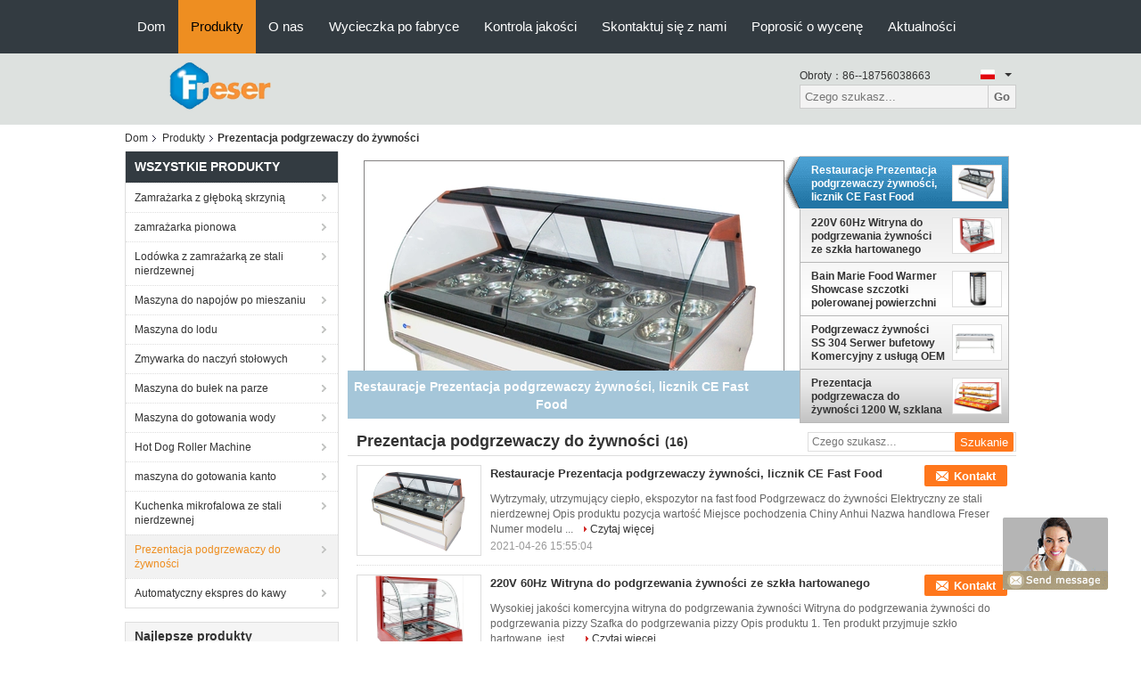

--- FILE ---
content_type: text/html
request_url: https://polish.chests-freezers.com/supplier-438918-food-warmer-showcase
body_size: 20477
content:

<!DOCTYPE html>
<html >
<head>
	<meta charset="utf-8">
	<meta http-equiv="X-UA-Compatible" content="IE=edge">
	<meta name="viewport" content="width=device-width, initial-scale=1">
    <link rel="alternate" href="//m.chests-freezers.com/supplier-438918-food-warmer-showcase" media="only screen and (max-width: 640px)" />
<script type="text/javascript">
/*<![CDATA[*/
var query_string = ["Products","Show",438918];
var customtplcolor = 99104;
/*]]>*/
</script>
<title>Prezentacja podgrzewaczy do żywności fabryka,  Prezentacja podgrzewaczy do żywności produkty z Chin</title>
    <meta name="keywords" content="Chiny Prezentacja podgrzewaczy do żywności, Prezentacja podgrzewaczy do żywności fabryka, kupować Prezentacja podgrzewaczy do żywności, dobra jakość Prezentacja podgrzewaczy do żywności" />
    <meta name="description" content="Kup tanio Prezentacja podgrzewaczy do żywności od Prezentacja podgrzewaczy do żywności fabryka, Zapewniamy dobrą jakość Prezentacja podgrzewaczy do żywności z Chin." />
			<link type='text/css' rel='stylesheet' href='/??/images/global.css,/photo/chests-freezers/sitetpl/style/common.css?ver=1627021643' media='all'>
			  <script type='text/javascript' src='/js/jquery.js'></script></head>
<body>
	<div id="floatAd" style="width:115px; z-index: 99999;position:absolute;right:40px;bottom:60px;
	height:79px;		">
		<form method="post"
		      onSubmit="return changeAction(this,'/contactnow.html');">
			<input type="hidden" name="pid" value=""/>
			<input alt='Wyślij wiadomość' onclick="this.blur()" type="image"
			       src="/images/floatimage_8.gif"/>
		</form>

			</div>
<script>
var originProductInfo = '';
var originProductInfo = {"showproduct":1,"pid":"13740162","name":"CE Commercial Food Display Podgrzewacz","source_url":"\/sale-13740162-ce-commercial-food-display-podgrzewacz.html","picurl":"\/\/polish.chests-freezers.com\/photo\/pd33391024-ce_commercial_food_display_warmer.jpg","propertyDetail":[["Nazwa produktu","Podgrzewacz do gor\u0105cych potraw w formie bufetu"],["Stosowanie","Bufet \/ restauracja serwuj\u0105ca przetarcia potraw\u0119"]],"company_name":null,"picurl_c":"\/\/polish.chests-freezers.com\/photo\/pc33391024-ce_commercial_food_display_warmer.jpg","username":"apple","viewTime":"Ostatnie logowanie : 9 godzin 19 minuty temu","subject":"Czy mo\u017cesz dostarczy\u0107 nam CE Commercial Food Display Podgrzewacz","countrycode":"US"};
var save_url = "/contactsave.html";
var update_url = "/updateinquiry.html";
var productInfo = {};
var defaulProductInfo = {};
var myDate = new Date();
var curDate = myDate.getFullYear()+'-'+(parseInt(myDate.getMonth())+1)+'-'+myDate.getDate();
var message = '';
var default_pop = 1;
var leaveMessageDialog = document.getElementsByClassName('leave-message-dialog')[0]; // 获取弹层
var _$$ = function (dom) {
    return document.querySelectorAll(dom);
};
resInfo = originProductInfo;
defaulProductInfo.pid = resInfo['pid'];
defaulProductInfo.productName = resInfo['name'];
defaulProductInfo.productInfo = resInfo['propertyDetail'];
defaulProductInfo.productImg = resInfo['picurl_c'];
defaulProductInfo.subject = resInfo['subject'];
defaulProductInfo.productImgAlt = resInfo['name'];
var inquirypopup_tmp = 1;
var message = 'Drogi,'+'\r\n'+"Jestem zainteresowany"+' '+trim(resInfo['name'])+", czy możesz przesłać mi więcej szczegółów, takich jak typ, rozmiar, MOQ, materiał itp."+'\r\n'+"Dzięki!"+'\r\n'+"Czekam na Twoją odpowiedź.";
var message_1 = 'Drogi,'+'\r\n'+"Jestem zainteresowany"+' '+trim(resInfo['name'])+", czy możesz przesłać mi więcej szczegółów, takich jak typ, rozmiar, MOQ, materiał itp."+'\r\n'+"Dzięki!"+'\r\n'+"Czekam na Twoją odpowiedź.";
var message_2 = 'Cześć,'+'\r\n'+"Szukam"+' '+trim(resInfo['name'])+", proszę o przesłanie ceny, specyfikacji i zdjęcia."+'\r\n'+"Twoja szybka odpowiedź będzie bardzo mile widziana."+'\r\n'+"Zapraszam do kontaktu w celu uzyskania dalszych informacji."+'\r\n'+"Wielkie dzięki.";
var message_3 = 'Cześć,'+'\r\n'+trim(resInfo['name'])+' '+"spełnia moje oczekiwania."+'\r\n'+"Proszę podać najlepszą cenę i inne informacje o produkcie."+'\r\n'+"Zapraszam do kontaktu mailowego."+'\r\n'+"Wielkie dzięki.";

var message_4 = 'Drogi,'+'\r\n'+"Jaka jest cena FOB na Twoim"+' '+trim(resInfo['name'])+'?'+'\r\n'+"Jaka jest nazwa najbliższego portu?"+'\r\n'+"Proszę o odpowiedź jak najszybciej, byłoby lepiej, gdybyśmy udzielili dalszych informacji."+'\r\n'+"Pozdrowienia!";
var message_5 = 'Cześć,'+'\r\n'+"Jestem bardzo zainteresowany twoją"+' '+trim(resInfo['name'])+'.'+'\r\n'+"Proszę o przesłanie mi szczegółów produktu."+'\r\n'+"Czekam na Twoją szybką odpowiedź."+'\r\n'+"Zapraszam do kontaktu mailowego."+'\r\n'+"Pozdrowienia!";

var message_6 = 'Drogi,'+'\r\n'+"Podaj nam informacje o swoim"+' '+trim(resInfo['name'])+", takie jak rodzaj, rozmiar, materiał i oczywiście najlepsza cena."+'\r\n'+"Czekam na Twoją szybką odpowiedź."+'\r\n'+"Dziękuję Ci!";
var message_7 = 'Drogi,'+'\r\n'+"Czy możesz dostarczyć"+' '+trim(resInfo['name'])+" dla nas?"+'\r\n'+"Najpierw potrzebujemy cennika i niektórych szczegółów produktu."+'\r\n'+"Mam nadzieję, że otrzymam odpowiedź jak najszybciej i czekam na współpracę."+'\r\n'+"Dziękuję Ci bardzo.";
var message_8 = 'cześć,'+'\r\n'+"Szukam"+' '+trim(resInfo['name'])+", proszę o bardziej szczegółowe informacje o produkcie."+'\r\n'+"Czekam na odpowiedź."+'\r\n'+"Dziękuję Ci!";
var message_9 = 'Cześć,'+'\r\n'+"Twój"+' '+trim(resInfo['name'])+" bardzo dobrze spełnia moje wymagania."+'\r\n'+"Proszę o przesłanie ceny, specyfikacji i podobnego modelu będzie OK."+'\r\n'+"Zapraszam do rozmowy ze mną."+'\r\n'+"Dzięki!";
var message_10 = 'Drogi,'+'\r\n'+"Chcę dowiedzieć się więcej o szczegółach i wycenie"+' '+trim(resInfo['name'])+'.'+'\r\n'+"Nie wahaj się ze mną skontaktować."+'\r\n'+"Pozdrowienia!";

var r = getRandom(1,10);

defaulProductInfo.message = eval("message_"+r);


var mytAjax = {

    post: function(url, data, fn) {
        var xhr = new XMLHttpRequest();
        xhr.open("POST", url, true);
        xhr.setRequestHeader("Content-Type", "application/x-www-form-urlencoded;charset=UTF-8");
        xhr.setRequestHeader("X-Requested-With", "XMLHttpRequest");
        xhr.setRequestHeader('Content-Type','text/plain;charset=UTF-8');
        xhr.onreadystatechange = function() {
            if(xhr.readyState == 4 && (xhr.status == 200 || xhr.status == 304)) {
                fn.call(this, xhr.responseText);
            }
        };
        xhr.send(data);
    },

    postform: function(url, data, fn) {
        var xhr = new XMLHttpRequest();
        xhr.open("POST", url, true);
        xhr.setRequestHeader("X-Requested-With", "XMLHttpRequest");
        xhr.onreadystatechange = function() {
            if(xhr.readyState == 4 && (xhr.status == 200 || xhr.status == 304)) {
                fn.call(this, xhr.responseText);
            }
        };
        xhr.send(data);
    }
};
window.onload = function(){
    leaveMessageDialog = document.getElementsByClassName('leave-message-dialog')[0];
    if (window.localStorage.recordDialogStatus=='undefined' || (window.localStorage.recordDialogStatus!='undefined' && window.localStorage.recordDialogStatus != curDate)) {
        setTimeout(function(){
            if(parseInt(inquirypopup_tmp%10) == 1){
                creatDialog(defaulProductInfo, 1);
            }
        }, 6000);
    }
};
function trim(str)
{
    str = str.replace(/(^\s*)/g,"");
    return str.replace(/(\s*$)/g,"");
};
function getRandom(m,n){
    var num = Math.floor(Math.random()*(m - n) + n);
    return num;
};
function strBtn(param) {

    var starattextarea = document.getElementById("textareamessage").value.length;
    var email = document.getElementById("startEmail").value;

    var default_tip = document.querySelectorAll(".watermark_container").length;
    if (20 < starattextarea && starattextarea < 3000) {
        if(default_tip>0){
            document.getElementById("textareamessage1").parentNode.parentNode.nextElementSibling.style.display = "none";
        }else{
            document.getElementById("textareamessage1").parentNode.nextElementSibling.style.display = "none";
        }

    } else {
        if(default_tip>0){
            document.getElementById("textareamessage1").parentNode.parentNode.nextElementSibling.style.display = "block";
        }else{
            document.getElementById("textareamessage1").parentNode.nextElementSibling.style.display = "block";
        }

        return;
    }

    var re = /^([a-zA-Z0-9_-])+@([a-zA-Z0-9_-])+\.([a-zA-Z0-9_-])+/i;/*邮箱不区分大小写*/
    if (!re.test(email)) {
        document.getElementById("startEmail").nextElementSibling.style.display = "block";
        return;
    } else {
        document.getElementById("startEmail").nextElementSibling.style.display = "none";
    }

    var subject = document.getElementById("pop_subject").value;
    var pid = document.getElementById("pop_pid").value;
    var message = document.getElementById("textareamessage").value;
    var sender_email = document.getElementById("startEmail").value;
    var tel = '';
    if (document.getElementById("tel0") != undefined && document.getElementById("tel0") != '')
        tel = document.getElementById("tel0").value;
    var form_serialize = '&tel='+tel;

        form_serialize = form_serialize.replace(/\+/g, "%2B");
    mytAjax.post(save_url,"pid="+pid+"&subject="+subject+"&email="+sender_email+"&message="+(message)+form_serialize,function(res){
        var mes = JSON.parse(res);
        if(mes.status == 200){
            var iid = mes.iid;
            document.getElementById("pop_iid").value = iid;
            document.getElementById("pop_uuid").value = mes.uuid;

            if(typeof gtag_report_conversion === "function"){
                gtag_report_conversion();//执行统计js代码
            }
            if(typeof fbq === "function"){
                fbq('track','Purchase');//执行统计js代码
            }
        }
    });
    for (var index = 0; index < document.querySelectorAll(".dialog-content-pql").length; index++) {
        document.querySelectorAll(".dialog-content-pql")[index].style.display = "none";
    };
    $('#idphonepql').val(tel);
    document.getElementById("dialog-content-pql-id").style.display = "block";
    ;
};
function twoBtnOk(param) {

    var selectgender = document.getElementById("Mr").innerHTML;
    var iid = document.getElementById("pop_iid").value;
    var sendername = document.getElementById("idnamepql").value;
    var senderphone = document.getElementById("idphonepql").value;
    var sendercname = document.getElementById("idcompanypql").value;
    var uuid = document.getElementById("pop_uuid").value;
    var gender = 2;
    if(selectgender == 'Mr.') gender = 0;
    if(selectgender == 'Mrs.') gender = 1;

    mytAjax.post(update_url,"iid="+iid+"&gender="+gender+"&uuid="+uuid+"&name="+(sendername)+"&tel="+(senderphone)+"&company="+(sendercname),function(res){});

    for (var index = 0; index < document.querySelectorAll(".dialog-content-pql").length; index++) {
        document.querySelectorAll(".dialog-content-pql")[index].style.display = "none";
    };
    document.getElementById("dialog-content-pql-ok").style.display = "block";

};
function toCheckMust(name) {
    $('#'+name+'error').hide();
}
function handClidk(param) {
    var starattextarea = document.getElementById("textareamessage1").value.length;
    var email = document.getElementById("startEmail1").value;
    var default_tip = document.querySelectorAll(".watermark_container").length;
    if (20 < starattextarea && starattextarea < 3000) {
        if(default_tip>0){
            document.getElementById("textareamessage1").parentNode.parentNode.nextElementSibling.style.display = "none";
        }else{
            document.getElementById("textareamessage1").parentNode.nextElementSibling.style.display = "none";
        }

    } else {
        if(default_tip>0){
            document.getElementById("textareamessage1").parentNode.parentNode.nextElementSibling.style.display = "block";
        }else{
            document.getElementById("textareamessage1").parentNode.nextElementSibling.style.display = "block";
        }

        return;
    }

    var re = /^([a-zA-Z0-9_-])+@([a-zA-Z0-9_-])+\.([a-zA-Z0-9_-])+/i;
    if (!re.test(email)) {
        document.getElementById("startEmail1").nextElementSibling.style.display = "block";
        return;
    } else {
        document.getElementById("startEmail1").nextElementSibling.style.display = "none";
    }

    var subject = document.getElementById("pop_subject").value;
    var pid = document.getElementById("pop_pid").value;
    var message = document.getElementById("textareamessage1").value;
    var sender_email = document.getElementById("startEmail1").value;
    var tel = '';
    if (document.getElementById("tel1") != undefined && document.getElementById("tel1") != '')
        tel = document.getElementById("tel1").value;
        var form_serialize = '';

        form_serialize = form_serialize.replace(/\+/g, "%2B");
    mytAjax.post(save_url,"email="+sender_email+"&tel="+tel+"&pid="+pid+"&message="+message+"&subject="+subject+form_serialize,function(res){

        var mes = JSON.parse(res);
        if(mes.status == 200){
            var iid = mes.iid;
            document.getElementById("pop_iid").value = iid;
            document.getElementById("pop_uuid").value = mes.uuid;
            if(typeof gtag_report_conversion === "function"){
                gtag_report_conversion();//执行统计js代码
            }
        }

    });
    for (var index = 0; index < document.querySelectorAll(".dialog-content-pql").length; index++) {
        document.querySelectorAll(".dialog-content-pql")[index].style.display = "none";
    };
    $('#idphonepql').val(tel);
    document.getElementById("dialog-content-pql-id").style.display = "block";

};
window.addEventListener('load', function () {
    $('.checkbox-wrap label').each(function(){
        if($(this).find('input').prop('checked')){
            $(this).addClass('on')
        }else {
            $(this).removeClass('on')
        }
    })
    $(document).on('click', '.checkbox-wrap label' , function(ev){
        if (ev.target.tagName.toUpperCase() != 'INPUT') {
            $(this).toggleClass('on')
        }
    })
})
function handDialog(pdata) {
    data = JSON.parse(pdata);
    productInfo.productName = data.productName;
    productInfo.productInfo = data.productInfo;
    productInfo.productImg = data.productImg;
    productInfo.subject = data.subject;

    var message = 'Drogi,'+'\r\n'+"Jestem zainteresowany"+' '+trim(data.productName)+", czy mógłbyś przesłać mi więcej informacji, takich jak rodzaj, rozmiar, ilość, materiał itp."+'\r\n'+"Dzięki!"+'\r\n'+"Czekam na Twoją odpowiedź.";

    var message = 'Drogi,'+'\r\n'+"Jestem zainteresowany"+' '+trim(data.productName)+", czy możesz przesłać mi więcej szczegółów, takich jak typ, rozmiar, MOQ, materiał itp."+'\r\n'+"Dzięki!"+'\r\n'+"Czekam na Twoją odpowiedź.";
    var message_1 = 'Drogi,'+'\r\n'+"Jestem zainteresowany"+' '+trim(data.productName)+", czy możesz przesłać mi więcej szczegółów, takich jak typ, rozmiar, MOQ, materiał itp."+'\r\n'+"Dzięki!"+'\r\n'+"Czekam na Twoją odpowiedź.";
    var message_2 = 'Cześć,'+'\r\n'+"Szukam"+' '+trim(data.productName)+", proszę o przesłanie ceny, specyfikacji i zdjęcia."+'\r\n'+"Twoja szybka odpowiedź będzie bardzo mile widziana."+'\r\n'+"Zapraszam do kontaktu w celu uzyskania dalszych informacji."+'\r\n'+"Wielkie dzięki.";
    var message_3 = 'Cześć,'+'\r\n'+trim(data.productName)+' '+"spełnia moje oczekiwania."+'\r\n'+"Proszę podać najlepszą cenę i inne informacje o produkcie."+'\r\n'+"Zapraszam do kontaktu mailowego."+'\r\n'+"Wielkie dzięki.";

    var message_4 = 'Drogi,'+'\r\n'+"Jaka jest cena FOB na Twoim"+' '+trim(data.productName)+'?'+'\r\n'+"Jaka jest nazwa najbliższego portu?"+'\r\n'+"Proszę o odpowiedź jak najszybciej, byłoby lepiej, gdybyśmy udzielili dalszych informacji."+'\r\n'+"Pozdrowienia!";
    var message_5 = 'Cześć,'+'\r\n'+"Jestem bardzo zainteresowany twoją"+' '+trim(data.productName)+'.'+'\r\n'+"Proszę o przesłanie mi szczegółów produktu."+'\r\n'+"Czekam na Twoją szybką odpowiedź."+'\r\n'+"Zapraszam do kontaktu mailowego."+'\r\n'+"Pozdrowienia!";

    var message_6 = 'Drogi,'+'\r\n'+"Podaj nam informacje o swoim"+' '+trim(data.productName)+", takie jak rodzaj, rozmiar, materiał i oczywiście najlepsza cena."+'\r\n'+"Czekam na Twoją szybką odpowiedź."+'\r\n'+"Dziękuję Ci!";
    var message_7 = 'Drogi,'+'\r\n'+"Czy możesz dostarczyć"+' '+trim(data.productName)+" dla nas?"+'\r\n'+"Najpierw potrzebujemy cennika i niektórych szczegółów produktu."+'\r\n'+"Mam nadzieję, że otrzymam odpowiedź jak najszybciej i czekam na współpracę."+'\r\n'+"Dziękuję Ci bardzo.";
    var message_8 = 'cześć,'+'\r\n'+"Szukam"+' '+trim(data.productName)+", proszę o bardziej szczegółowe informacje o produkcie."+'\r\n'+"Czekam na odpowiedź."+'\r\n'+"Dziękuję Ci!";
    var message_9 = 'Cześć,'+'\r\n'+"Twój"+' '+trim(data.productName)+" bardzo dobrze spełnia moje wymagania."+'\r\n'+"Proszę o przesłanie ceny, specyfikacji i podobnego modelu będzie OK."+'\r\n'+"Zapraszam do rozmowy ze mną."+'\r\n'+"Dzięki!";
    var message_10 = 'Drogi,'+'\r\n'+"Chcę dowiedzieć się więcej o szczegółach i wycenie"+' '+trim(data.productName)+'.'+'\r\n'+"Nie wahaj się ze mną skontaktować."+'\r\n'+"Pozdrowienia!";

    var r = getRandom(1,10);

    productInfo.message = eval("message_"+r);
    if(parseInt(inquirypopup_tmp/10) == 1){
        productInfo.message = "";
    }
    productInfo.pid = data.pid;
    creatDialog(productInfo, 2);
};

function closepql(param) {

    leaveMessageDialog.style.display = 'none';
};

function closepql2(param) {

    for (var index = 0; index < document.querySelectorAll(".dialog-content-pql").length; index++) {
        document.querySelectorAll(".dialog-content-pql")[index].style.display = "none";
    };
    document.getElementById("dialog-content-pql-ok").style.display = "block";
};

function initProduct(productInfo,type){

    productInfo.productName = unescape(productInfo.productName);
    productInfo.message = unescape(productInfo.message);

    leaveMessageDialog = document.getElementsByClassName('leave-message-dialog')[0];
    leaveMessageDialog.style.display = "block";
    if(type == 3){
        var popinquiryemail = document.getElementById("popinquiryemail").value;
        _$$("#startEmail1")[0].value = popinquiryemail;
    }else{
        _$$("#startEmail1")[0].value = "";
    }
    _$$("#startEmail")[0].value = "";
    _$$("#idnamepql")[0].value = "";
    _$$("#idphonepql")[0].value = "";
    _$$("#idcompanypql")[0].value = "";

    _$$("#pop_pid")[0].value = productInfo.pid;
    _$$("#pop_subject")[0].value = productInfo.subject;
    
    if(parseInt(inquirypopup_tmp/10) == 1){
        productInfo.message = "";
    }

    _$$("#textareamessage1")[0].value = productInfo.message;
    _$$("#textareamessage")[0].value = productInfo.message;

    _$$("#dialog-content-pql-id .titlep")[0].innerHTML = productInfo.productName;
    _$$("#dialog-content-pql-id img")[0].setAttribute("src", productInfo.productImg);
    _$$("#dialog-content-pql-id img")[0].setAttribute("alt", productInfo.productImgAlt);

    _$$("#dialog-content-pql-id-hand img")[0].setAttribute("src", productInfo.productImg);
    _$$("#dialog-content-pql-id-hand img")[0].setAttribute("alt", productInfo.productImgAlt);
    _$$("#dialog-content-pql-id-hand .titlep")[0].innerHTML = productInfo.productName;

    if (productInfo.productInfo.length > 0) {
        var ul2, ul;
        ul = document.createElement("ul");
        for (var index = 0; index < productInfo.productInfo.length; index++) {
            var el = productInfo.productInfo[index];
            var li = document.createElement("li");
            var span1 = document.createElement("span");
            span1.innerHTML = el[0] + ":";
            var span2 = document.createElement("span");
            span2.innerHTML = el[1];
            li.appendChild(span1);
            li.appendChild(span2);
            ul.appendChild(li);

        }
        ul2 = ul.cloneNode(true);
        if (type === 1) {
            _$$("#dialog-content-pql-id .left")[0].replaceChild(ul, _$$("#dialog-content-pql-id .left ul")[0]);
        } else {
            _$$("#dialog-content-pql-id-hand .left")[0].replaceChild(ul2, _$$("#dialog-content-pql-id-hand .left ul")[0]);
            _$$("#dialog-content-pql-id .left")[0].replaceChild(ul, _$$("#dialog-content-pql-id .left ul")[0]);
        }
    };
    for (var index = 0; index < _$$("#dialog-content-pql-id .right ul li").length; index++) {
        _$$("#dialog-content-pql-id .right ul li")[index].addEventListener("click", function (params) {
            _$$("#dialog-content-pql-id .right #Mr")[0].innerHTML = this.innerHTML
        }, false)

    };

};
function closeInquiryCreateDialog() {
    document.getElementById("xuanpan_dialog_box_pql").style.display = "none";
};
function showInquiryCreateDialog() {
    document.getElementById("xuanpan_dialog_box_pql").style.display = "block";
};
function submitPopInquiry(){
    var message = document.getElementById("inquiry_message").value;
    var email = document.getElementById("inquiry_email").value;
    var subject = defaulProductInfo.subject;
    var pid = defaulProductInfo.pid;
    if (email === undefined) {
        showInquiryCreateDialog();
        document.getElementById("inquiry_email").style.border = "1px solid red";
        return false;
    };
    if (message === undefined) {
        showInquiryCreateDialog();
        document.getElementById("inquiry_message").style.border = "1px solid red";
        return false;
    };
    if (email.search(/^\w+((-\w+)|(\.\w+))*\@[A-Za-z0-9]+((\.|-)[A-Za-z0-9]+)*\.[A-Za-z0-9]+$/) == -1) {
        document.getElementById("inquiry_email").style.border= "1px solid red";
        showInquiryCreateDialog();
        return false;
    } else {
        document.getElementById("inquiry_email").style.border= "";
    };
    if (message.length < 20 || message.length >3000) {
        showInquiryCreateDialog();
        document.getElementById("inquiry_message").style.border = "1px solid red";
        return false;
    } else {
        document.getElementById("inquiry_message").style.border = "";
    };
    var tel = '';
    if (document.getElementById("tel") != undefined && document.getElementById("tel") != '')
        tel = document.getElementById("tel").value;

    mytAjax.post(save_url,"pid="+pid+"&subject="+subject+"&email="+email+"&message="+(message)+'&tel='+tel,function(res){
        var mes = JSON.parse(res);
        if(mes.status == 200){
            var iid = mes.iid;
            document.getElementById("pop_iid").value = iid;
            document.getElementById("pop_uuid").value = mes.uuid;

        }
    });
    initProduct(defaulProductInfo);
    for (var index = 0; index < document.querySelectorAll(".dialog-content-pql").length; index++) {
        document.querySelectorAll(".dialog-content-pql")[index].style.display = "none";
    };
    $('#idphonepql').val(tel);
    document.getElementById("dialog-content-pql-id").style.display = "block";

};

//带附件上传
function submitPopInquiryfile(email_id,message_id,check_sort,name_id,phone_id,company_id,attachments){

    if(typeof(check_sort) == 'undefined'){
        check_sort = 0;
    }
    var message = document.getElementById(message_id).value;
    var email = document.getElementById(email_id).value;
    var attachments = document.getElementById(attachments).value;
    if(typeof(name_id) !== 'undefined' && name_id != ""){
        var name  = document.getElementById(name_id).value;
    }
    if(typeof(phone_id) !== 'undefined' && phone_id != ""){
        var phone = document.getElementById(phone_id).value;
    }
    if(typeof(company_id) !== 'undefined' && company_id != ""){
        var company = document.getElementById(company_id).value;
    }
    var subject = defaulProductInfo.subject;
    var pid = defaulProductInfo.pid;

    if(check_sort == 0){
        if (email === undefined) {
            showInquiryCreateDialog();
            document.getElementById(email_id).style.border = "1px solid red";
            return false;
        };
        if (message === undefined) {
            showInquiryCreateDialog();
            document.getElementById(message_id).style.border = "1px solid red";
            return false;
        };

        if (email.search(/^\w+((-\w+)|(\.\w+))*\@[A-Za-z0-9]+((\.|-)[A-Za-z0-9]+)*\.[A-Za-z0-9]+$/) == -1) {
            document.getElementById(email_id).style.border= "1px solid red";
            showInquiryCreateDialog();
            return false;
        } else {
            document.getElementById(email_id).style.border= "";
        };
        if (message.length < 20 || message.length >3000) {
            showInquiryCreateDialog();
            document.getElementById(message_id).style.border = "1px solid red";
            return false;
        } else {
            document.getElementById(message_id).style.border = "";
        };
    }else{

        if (message === undefined) {
            showInquiryCreateDialog();
            document.getElementById(message_id).style.border = "1px solid red";
            return false;
        };

        if (email === undefined) {
            showInquiryCreateDialog();
            document.getElementById(email_id).style.border = "1px solid red";
            return false;
        };

        if (message.length < 20 || message.length >3000) {
            showInquiryCreateDialog();
            document.getElementById(message_id).style.border = "1px solid red";
            return false;
        } else {
            document.getElementById(message_id).style.border = "";
        };

        if (email.search(/^\w+((-\w+)|(\.\w+))*\@[A-Za-z0-9]+((\.|-)[A-Za-z0-9]+)*\.[A-Za-z0-9]+$/) == -1) {
            document.getElementById(email_id).style.border= "1px solid red";
            showInquiryCreateDialog();
            return false;
        } else {
            document.getElementById(email_id).style.border= "";
        };

    };

    mytAjax.post(save_url,"pid="+pid+"&subject="+subject+"&email="+email+"&message="+message+"&company="+company+"&attachments="+attachments,function(res){
        var mes = JSON.parse(res);
        if(mes.status == 200){
            var iid = mes.iid;
            document.getElementById("pop_iid").value = iid;
            document.getElementById("pop_uuid").value = mes.uuid;

            if(typeof gtag_report_conversion === "function"){
                gtag_report_conversion();//执行统计js代码
            }
            if(typeof fbq === "function"){
                fbq('track','Purchase');//执行统计js代码
            }
        }
    });
    initProduct(defaulProductInfo);

    if(name !== undefined && name != ""){
        _$$("#idnamepql")[0].value = name;
    }

    if(phone !== undefined && phone != ""){
        _$$("#idphonepql")[0].value = phone;
    }

    if(company !== undefined && company != ""){
        _$$("#idcompanypql")[0].value = company;
    }

    for (var index = 0; index < document.querySelectorAll(".dialog-content-pql").length; index++) {
        document.querySelectorAll(".dialog-content-pql")[index].style.display = "none";
    };
    document.getElementById("dialog-content-pql-id").style.display = "block";

};
function submitPopInquiryByParam(email_id,message_id,check_sort,name_id,phone_id,company_id){

    if(typeof(check_sort) == 'undefined'){
        check_sort = 0;
    }

    var senderphone = '';
    var message = document.getElementById(message_id).value;
    var email = document.getElementById(email_id).value;
    if(typeof(name_id) !== 'undefined' && name_id != ""){
        var name  = document.getElementById(name_id).value;
    }
    if(typeof(phone_id) !== 'undefined' && phone_id != ""){
        var phone = document.getElementById(phone_id).value;
        senderphone = phone;
    }
    if(typeof(company_id) !== 'undefined' && company_id != ""){
        var company = document.getElementById(company_id).value;
    }
    var subject = defaulProductInfo.subject;
    var pid = defaulProductInfo.pid;

    if(check_sort == 0){
        if (email === undefined) {
            showInquiryCreateDialog();
            document.getElementById(email_id).style.border = "1px solid red";
            return false;
        };
        if (message === undefined) {
            showInquiryCreateDialog();
            document.getElementById(message_id).style.border = "1px solid red";
            return false;
        };

        if (email.search(/^\w+((-\w+)|(\.\w+))*\@[A-Za-z0-9]+((\.|-)[A-Za-z0-9]+)*\.[A-Za-z0-9]+$/) == -1) {
            document.getElementById(email_id).style.border= "1px solid red";
            showInquiryCreateDialog();
            return false;
        } else {
            document.getElementById(email_id).style.border= "";
        };
        if (message.length < 20 || message.length >3000) {
            showInquiryCreateDialog();
            document.getElementById(message_id).style.border = "1px solid red";
            return false;
        } else {
            document.getElementById(message_id).style.border = "";
        };
    }else{

        if (message === undefined) {
            showInquiryCreateDialog();
            document.getElementById(message_id).style.border = "1px solid red";
            return false;
        };

        if (email === undefined) {
            showInquiryCreateDialog();
            document.getElementById(email_id).style.border = "1px solid red";
            return false;
        };

        if (message.length < 20 || message.length >3000) {
            showInquiryCreateDialog();
            document.getElementById(message_id).style.border = "1px solid red";
            return false;
        } else {
            document.getElementById(message_id).style.border = "";
        };

        if (email.search(/^\w+((-\w+)|(\.\w+))*\@[A-Za-z0-9]+((\.|-)[A-Za-z0-9]+)*\.[A-Za-z0-9]+$/) == -1) {
            document.getElementById(email_id).style.border= "1px solid red";
            showInquiryCreateDialog();
            return false;
        } else {
            document.getElementById(email_id).style.border= "";
        };

    };

    var productsku = "";
    if($("#product_sku").length > 0){
        productsku = $("#product_sku").html();
    }

    mytAjax.post(save_url,"tel="+senderphone+"&pid="+pid+"&subject="+subject+"&email="+email+"&message="+message+"&messagesku="+encodeURI(productsku),function(res){
        var mes = JSON.parse(res);
        if(mes.status == 200){
            var iid = mes.iid;
            document.getElementById("pop_iid").value = iid;
            document.getElementById("pop_uuid").value = mes.uuid;

            if(typeof gtag_report_conversion === "function"){
                gtag_report_conversion();//执行统计js代码
            }
            if(typeof fbq === "function"){
                fbq('track','Purchase');//执行统计js代码
            }
        }
    });
    initProduct(defaulProductInfo);

    if(name !== undefined && name != ""){
        _$$("#idnamepql")[0].value = name;
    }

    if(phone !== undefined && phone != ""){
        _$$("#idphonepql")[0].value = phone;
    }

    if(company !== undefined && company != ""){
        _$$("#idcompanypql")[0].value = company;
    }

    for (var index = 0; index < document.querySelectorAll(".dialog-content-pql").length; index++) {
        document.querySelectorAll(".dialog-content-pql")[index].style.display = "none";

    };
    document.getElementById("dialog-content-pql-id").style.display = "block";

};
function creatDialog(productInfo, type) {

    if(type == 1){
        if(default_pop != 1){
            return false;
        }
        window.localStorage.recordDialogStatus = curDate;
    }else{
        default_pop = 0;
    }
    initProduct(productInfo, type);
    if (type === 1) {
        // 自动弹出
        for (var index = 0; index < document.querySelectorAll(".dialog-content-pql").length; index++) {

            document.querySelectorAll(".dialog-content-pql")[index].style.display = "none";
        };
        document.getElementById("dialog-content-pql").style.display = "block";
    } else {
        // 手动弹出
        for (var index = 0; index < document.querySelectorAll(".dialog-content-pql").length; index++) {
            document.querySelectorAll(".dialog-content-pql")[index].style.display = "none";
        };
        document.getElementById("dialog-content-pql-id-hand").style.display = "block";
    }
}

//带邮箱信息打开询盘框 emailtype=1表示带入邮箱
function openDialog(emailtype){
    var type = 2;//不带入邮箱，手动弹出
    if(emailtype == 1){
        var popinquiryemail = document.getElementById("popinquiryemail").value;
        var re = /^([a-zA-Z0-9_-])+@([a-zA-Z0-9_-])+\.([a-zA-Z0-9_-])+/i;
        if (!re.test(popinquiryemail)) {
            //前端提示样式;
            showInquiryCreateDialog();
            document.getElementById("popinquiryemail").style.border = "1px solid red";
            return false;
        } else {
            //前端提示样式;
        }
        var type = 3;
    }
    creatDialog(defaulProductInfo,type);
}

//上传附件
function inquiryUploadFile(){
    var fileObj = document.querySelector("#fileId").files[0];
    //构建表单数据
    var formData = new FormData();
    var filesize = fileObj.size;
    if(filesize > 10485760 || filesize == 0) {
        document.getElementById("filetips").style.display = "block";
        return false;
    }else {
        document.getElementById("filetips").style.display = "none";
    }
    formData.append('popinquiryfile', fileObj);
    document.getElementById("quotefileform").reset();
    var save_url = "/inquiryuploadfile.html";
    mytAjax.postform(save_url,formData,function(res){
        var mes = JSON.parse(res);
        if(mes.status == 200){
            document.getElementById("uploader-file-info").innerHTML = document.getElementById("uploader-file-info").innerHTML + "<span class=op>"+mes.attfile.name+"<a class=delatt id=att"+mes.attfile.id+" onclick=delatt("+mes.attfile.id+");>Delete</a></span>";
            var nowattachs = document.getElementById("attachments").value;
            if( nowattachs !== ""){
                var attachs = JSON.parse(nowattachs);
                attachs[mes.attfile.id] = mes.attfile;
            }else{
                var attachs = {};
                attachs[mes.attfile.id] = mes.attfile;
            }
            document.getElementById("attachments").value = JSON.stringify(attachs);
        }
    });
}
//附件删除
function delatt(attid)
{
    var nowattachs = document.getElementById("attachments").value;
    if( nowattachs !== ""){
        var attachs = JSON.parse(nowattachs);
        if(attachs[attid] == ""){
            return false;
        }
        var formData = new FormData();
        var delfile = attachs[attid]['filename'];
        var save_url = "/inquirydelfile.html";
        if(delfile != "") {
            formData.append('delfile', delfile);
            mytAjax.postform(save_url, formData, function (res) {
                if(res !== "") {
                    var mes = JSON.parse(res);
                    if (mes.status == 200) {
                        delete attachs[attid];
                        document.getElementById("attachments").value = JSON.stringify(attachs);
                        var s = document.getElementById("att"+attid);
                        s.parentNode.remove();
                    }
                }
            });
        }
    }else{
        return false;
    }
}

</script>
<div class="leave-message-dialog" style="display: none">

<div class="dialog-content-pql" id="dialog-content-pql" style="display: none">
    <span class="close" onclick="closepql()"></span>
    <div class="title">
        <p class="firstp-pql">Zostaw wiadomość</p>
        <p class="lastp-pql">Oddzwonimy wkrótce!</p>
    </div>
    <div class="form">
                    <div class="textarea">
            <textarea style='font-family: robot;'  name="" id="textareamessage" cols="30" rows="10" style="margin-bottom:14px;width:100%"
                placeholder=""></textarea>
        </div>
        <p class="error-pql"> <span class="icon-pql"><img src="/images/error.png" alt=""></span> Twoja wiadomość musi mieć od 20 do 3000 znaków!</p>
                <input id="startEmail" type="text" placeholder="Wprowadź swój email" onkeydown="if(event.keyCode === 13){ strBtn();}">
        <p class="error-pql"><span class="icon-pql"><img src="/images/error.png" alt=""></span> Proszę sprawdzić email! </p>
                <div class="operations">
            <div class='btn' id="submitStart" type="submit" onclick="strBtn()">Zatwierdź</div>
        </div>
            </div>
</div>
<div class="dialog-content-pql dialog-content-pql-id" id="dialog-content-pql-id" style="display:none">
        <span class="close" onclick="closepql2()"></span>
    <div class="left">
        <div class="img"><img></div>
        <p class="titlep"></p>
        <ul> </ul>
    </div>
    <div class="right">
                <p class="title">Więcej informacji ułatwia lepszą komunikację.</p>
                <div style="position: relative;">
            <div class="mr"> <span id="Mr">Pan.</span>
                <ul>
                    <li>Pan.</li>
                    <li>Pani.</li>
                </ul>
            </div>
            <input style="text-indent: 80px;" type="text" id="idnamepql" placeholder="Wpisz swoje imię">
        </div>
        <input type="text"  id="idphonepql"  placeholder="Numer telefonu">
        <input type="text" id="idcompanypql" placeholder="firma" onkeydown="if(event.keyCode === 13){ twoBtnOk();}">
        <div class="btn" id="twoBtnOk" onclick="twoBtnOk()">dobrze</div>
    </div>
</div>

<div class="dialog-content-pql dialog-content-pql-ok" id="dialog-content-pql-ok" style="display:none">
        <span class="close" onclick="closepql()"></span>
    <div class="duihaook"></div>
        <p class="title">Przesłano pomyślnie!</p>
        <p class="p1" style="text-align: center; font-size: 18px; margin-top: 14px;">Oddzwonimy wkrótce!</p>
    <div class="btn" onclick="closepql()" id="endOk" style="margin: 0 auto;margin-top: 50px;">dobrze</div>
</div>
<div class="dialog-content-pql dialog-content-pql-id dialog-content-pql-id-hand" id="dialog-content-pql-id-hand"
    style="display:none">
     <input type="hidden" name="pop_pid" id="pop_pid" value="0">
     <input type="hidden" name="pop_subject" id="pop_subject" value="">
     <input type="hidden" name="pop_iid" id="pop_iid" value="0">
     <input type="hidden" name="pop_uuid" id="pop_uuid" value="0">
        <span class="close" onclick="closepql()"></span>
    <div class="left">
        <div class="img"><img></div>
        <p class="titlep"></p>
        <ul> </ul>
    </div>
    <div class="right" style="float:right">
                <div class="title">
            <p class="firstp-pql">Zostaw wiadomość</p>
            <p class="lastp-pql">Oddzwonimy wkrótce!</p>
        </div>
                <div class="form">
                        <div class="textarea">
                <textarea style='font-family: robot;' name="message" id="textareamessage1" cols="30" rows="10"
                    placeholder=""></textarea>
            </div>
                <p class="error-pql"> <span class="icon-pql"><img src="/images/error.png" alt=""></span> Twoja wiadomość musi mieć od 20 do 3000 znaków!</p>
                        <input id="startEmail1" name="email" data-type="1" type="text" placeholder="Wprowadź swój email" onkeydown="if(event.keyCode === 13){ handClidk();}">
            <p class="error-pql"><span class="icon-pql"><img src="/images/error.png" alt=""></span> Proszę sprawdzić email!</p>
                            <input style="display:none" id="tel1" name="tel" type="text" oninput="value=value.replace(/[^0-9_+-]/g,'');" placeholder="Numer telefonu">
                        <div class="operations">
                <div class='btn' id="submitStart1" type="submit" onclick="handClidk()">Zatwierdź</div>
            </div>
        </div>
    </div>
</div>
</div>
<div id="xuanpan_dialog_box_pql" class="xuanpan_dialog_box_pql"
    style="display:none;background:rgba(0,0,0,.6);width:100%;height:100%;position: fixed;top:0;left:0;z-index: 999999;">
    <div class="box_pql"
      style="width:526px;height:206px;background:rgba(255,255,255,1);opacity:1;border-radius:4px;position: absolute;left: 50%;top: 50%;transform: translate(-50%,-50%);">
      <div onclick="closeInquiryCreateDialog()" class="close close_create_dialog"
        style="cursor: pointer;height:42px;width:40px;float:right;padding-top: 16px;"><span
          style="display: inline-block;width: 25px;height: 2px;background: rgb(114, 114, 114);transform: rotate(45deg); "><span
            style="display: block;width: 25px;height: 2px;background: rgb(114, 114, 114);transform: rotate(-90deg); "></span></span>
      </div>
      <div
        style="height: 72px; overflow: hidden; text-overflow: ellipsis; display:-webkit-box;-ebkit-line-clamp: 3;-ebkit-box-orient: vertical; margin-top: 58px; padding: 0 84px; font-size: 18px; color: rgba(51, 51, 51, 1); text-align: center; ">
        Zostaw swój prawidłowy adres e-mail i szczegółowe wymagania.</div>
      <div onclick="closeInquiryCreateDialog()" class="close_create_dialog"
        style="width: 139px; height: 36px; background: rgba(253, 119, 34, 1); border-radius: 4px; margin: 16px auto; color: rgba(255, 255, 255, 1); font-size: 18px; line-height: 36px; text-align: center;">
        dobrze</div>
    </div>
</div><div class="f_header_nav"  id="head_menu">
	<dl class="header_nav_tabs">
		<dd class="bl fleft"></dd>
                                <dt id="headHome" >
                                <a target="_self" title="" href="/">Dom</a>                            </dt>
                                            <dt id="productLi" class="cur">
                                <a target="_self" title="" href="/products.html">Produkty</a>                            </dt>
                                            <dt id="headAboutUs" >
                                <a target="_self" title="" href="/aboutus.html">O nas</a>                            </dt>
                                            <dt id="headFactorytour" >
                                <a target="_self" title="" href="/factory.html">Wycieczka po fabryce</a>                            </dt>
                                            <dt id="headQualityControl" >
                                <a target="_self" title="" href="/quality.html">Kontrola jakości</a>                            </dt>
                                            <dt id="headContactUs" >
                                <a target="_self" title="" href="/contactus.html">Skontaktuj się z nami</a>                            </dt>
                                            <dt id="" >
                                <form id="f_header_nav_form" method="post" target="_blank">
                    <input type="hidden" name="pid" value=""/>
                    <div class="a"><span onclick="document.getElementById('f_header_nav_form').action='/contactnow.html';document.getElementById('f_header_nav_form').submit();">Poprosić o wycenę</span></div>
                </form>
                            </dt>
                                            <dt id="headNewsList" >
                                <a target="_self" title="" href="/news.html">Aktualności</a>                            </dt>
                                            <dt>
                    </dt>
		<dd class="br fright"></dd>
	</dl>
</div>
<script>
    if(window.addEventListener){
        window.addEventListener("load",function(){f_headmenucur()},false);
    }
    else{
        window.attachEvent("onload",function(){f_headmenucur()});
    }
</script>
<div class="f_header_mainsearch_inner"  style="background:#dde1df">
  <style>
.f_header_mainsearch #p_l dt div:hover,
.f_header_mainsearch #p_l dt a:hover
{
        color: #ff7519;
    text-decoration: underline;
    }
    .f_header_mainsearch #p_l dt  div{
        color: #333;
    }
</style>
<div class="f_header_mainsearch">
    <div class="branding">
        <a title="Anhui Freser Commercial Cold Chain Technology Co.,Ltd" href="//polish.chests-freezers.com"><img style="max-width: 345px; max-height: 60px;" onerror="$(this).parent().hide();" src="/logo.gif" alt="Anhui Freser Commercial Cold Chain Technology Co.,Ltd" /></a>            </div>
    <div class="other_details">
        <p class="phone_num">Obroty：<font id="hourZone"></font></p>
                <div class="other_details_select_lan language_icon"  id="selectlang">
            <div id="tranimg"
               class="col">
                <span class="polish">
                    	<p class="other_details_select_lan_icons_arrow"></p>
                    </span>
            </div>
            <dl id="p_l" class="select_language">
                                    <dt class="english">
                                                                            <a rel="nofollow" title="Chiny dobra jakość Zamrażarka z głęboką skrzynią  on obroty" href="https://www.chests-freezers.com/">English</a>                                            </dt>
                                    <dt class="french">
                                                                            <a rel="nofollow" title="Chiny dobra jakość Zamrażarka z głęboką skrzynią  on obroty" href="https://french.chests-freezers.com/">French</a>                                            </dt>
                                    <dt class="german">
                                                                            <a rel="nofollow" title="Chiny dobra jakość Zamrażarka z głęboką skrzynią  on obroty" href="https://german.chests-freezers.com/">German</a>                                            </dt>
                                    <dt class="italian">
                                                                            <a rel="nofollow" title="Chiny dobra jakość Zamrażarka z głęboką skrzynią  on obroty" href="https://italian.chests-freezers.com/">Italian</a>                                            </dt>
                                    <dt class="russian">
                                                                            <a rel="nofollow" title="Chiny dobra jakość Zamrażarka z głęboką skrzynią  on obroty" href="https://russian.chests-freezers.com/">Russian</a>                                            </dt>
                                    <dt class="spanish">
                                                                            <a rel="nofollow" title="Chiny dobra jakość Zamrażarka z głęboką skrzynią  on obroty" href="https://spanish.chests-freezers.com/">Spanish</a>                                            </dt>
                                    <dt class="portuguese">
                                                                            <a rel="nofollow" title="Chiny dobra jakość Zamrażarka z głęboką skrzynią  on obroty" href="https://portuguese.chests-freezers.com/">Portuguese</a>                                            </dt>
                                    <dt class="dutch">
                                                                            <a rel="nofollow" title="Chiny dobra jakość Zamrażarka z głęboką skrzynią  on obroty" href="https://dutch.chests-freezers.com/">Dutch</a>                                            </dt>
                                    <dt class="greek">
                                                                            <a rel="nofollow" title="Chiny dobra jakość Zamrażarka z głęboką skrzynią  on obroty" href="https://greek.chests-freezers.com/">Greek</a>                                            </dt>
                                    <dt class="japanese">
                                                                            <a rel="nofollow" title="Chiny dobra jakość Zamrażarka z głęboką skrzynią  on obroty" href="https://japanese.chests-freezers.com/">Japanese</a>                                            </dt>
                                    <dt class="korean">
                                                                            <a rel="nofollow" title="Chiny dobra jakość Zamrażarka z głęboką skrzynią  on obroty" href="https://korean.chests-freezers.com/">Korean</a>                                            </dt>
                                    <dt class="arabic">
                                                                            <a rel="nofollow" title="Chiny dobra jakość Zamrażarka z głęboką skrzynią  on obroty" href="https://arabic.chests-freezers.com/">Arabic</a>                                            </dt>
                                    <dt class="hindi">
                                                                            <a rel="nofollow" title="Chiny dobra jakość Zamrażarka z głęboką skrzynią  on obroty" href="https://hindi.chests-freezers.com/">Hindi</a>                                            </dt>
                                    <dt class="turkish">
                                                                            <a rel="nofollow" title="Chiny dobra jakość Zamrażarka z głęboką skrzynią  on obroty" href="https://turkish.chests-freezers.com/">Turkish</a>                                            </dt>
                                    <dt class="indonesian">
                                                                            <a rel="nofollow" title="Chiny dobra jakość Zamrażarka z głęboką skrzynią  on obroty" href="https://indonesian.chests-freezers.com/">Indonesian</a>                                            </dt>
                                    <dt class="vietnamese">
                                                                            <a rel="nofollow" title="Chiny dobra jakość Zamrażarka z głęboką skrzynią  on obroty" href="https://vietnamese.chests-freezers.com/">Vietnamese</a>                                            </dt>
                                    <dt class="thai">
                                                                            <a rel="nofollow" title="Chiny dobra jakość Zamrażarka z głęboką skrzynią  on obroty" href="https://thai.chests-freezers.com/">Thai</a>                                            </dt>
                                    <dt class="bengali">
                                                                            <a rel="nofollow" title="Chiny dobra jakość Zamrażarka z głęboką skrzynią  on obroty" href="https://bengali.chests-freezers.com/">Bengali</a>                                            </dt>
                                    <dt class="persian">
                                                                            <a rel="nofollow" title="Chiny dobra jakość Zamrażarka z głęboką skrzynią  on obroty" href="https://persian.chests-freezers.com/">Persian</a>                                            </dt>
                                    <dt class="polish">
                                                                            <a rel="nofollow" title="Chiny dobra jakość Zamrażarka z głęboką skrzynią  on obroty" href="https://polish.chests-freezers.com/">Polish</a>                                            </dt>
                            </dl>
        </div>
                <div class="clearfix"></div>
                <div>
            <form action="" method="POST" onsubmit="return jsWidgetSearch(this,'');">
                <input type="text" name="keyword" class="seach_box" placeholder="Czego szukasz..."
                       value="">
                <button  name="submit" value="Search" style="width:auto;float:right;height:2em;">Go</button>
            </form>
        </div>
            </div>
</div>
    <script>
        var show_f_header_main_dealZoneHour = true;
    </script>

<script>
    if(window.addEventListener){
        window.addEventListener("load",function(){
            $(".other_details_select_lan").mouseover(function () {
                $(".select_language").show();
            })
            $(".other_details_select_lan").mouseout(function () {
                $(".select_language").hide();
            })
            if ((typeof(show_f_header_main_dealZoneHour) != "undefined") && show_f_header_main_dealZoneHour) {
                f_header_main_dealZoneHour(
                    "00",
                    "8",
                    "00",
                    "18",
                    "86--18756038663",
                    "");
            }
        },false);
    }
    else{
        window.attachEvent("onload",function(){
            $(".other_details_select_lan").mouseover(function () {
                $(".select_language").show();
            })
            $(".other_details_select_lan").mouseout(function () {
                $(".select_language").hide();
            })
            if ((typeof(show_f_header_main_dealZoneHour) != "undefined") && show_f_header_main_dealZoneHour) {
                f_header_main_dealZoneHour(
                    "00",
                    "8",
                    "00",
                    "18",
                    "86--18756038663",
                    "");
            }
        });
    }
</script>
  
</div>
<div class="cont_main_box cont_main_box5">
    <div class="cont_main_box_inner">
        <div class="f_header_breadcrumb">
    <a title="" href="/">Dom</a>    <a title="" href="/products.html">Produkty</a><h2 class="index-bread" >Prezentacja podgrzewaczy do żywności</h2></div>
  
        <div class="cont_main_n">
            <div class="cont_main_n_inner">
                
<div class="n_menu_list">
    <div class="main_title"><span class="main_con">Wszystkie produkty</span></div>
                
        <div class="item ">
            <strong>
                
                <a title="Chiny Zamrażarka z głęboką skrzynią  on obroty" href="/supplier-437349-deep-chest-freezer">Zamrażarka z głęboką skrzynią</a>
                                                    <span class="num">(24)</span>
                            </strong>
                                </div>
                
        <div class="item ">
            <strong>
                
                <a title="Chiny zamrażarka pionowa  on obroty" href="/supplier-437350-upright-display-freezer">zamrażarka pionowa</a>
                                                    <span class="num">(17)</span>
                            </strong>
                                </div>
                
        <div class="item ">
            <strong>
                
                <a title="Chiny Lodówka z zamrażarką ze stali nierdzewnej  on obroty" href="/supplier-437358-stainless-steel-fridge-freezer">Lodówka z zamrażarką ze stali nierdzewnej</a>
                                                    <span class="num">(17)</span>
                            </strong>
                                </div>
                
        <div class="item ">
            <strong>
                
                <a title="Chiny Maszyna do napojów po mieszaniu  on obroty" href="/supplier-439049-post-mix-drink-machine">Maszyna do napojów po mieszaniu</a>
                                                    <span class="num">(7)</span>
                            </strong>
                                </div>
                
        <div class="item ">
            <strong>
                
                <a title="Chiny Maszyna do lodu  on obroty" href="/supplier-437352-ice-maker-machine">Maszyna do lodu</a>
                                                    <span class="num">(15)</span>
                            </strong>
                                </div>
                
        <div class="item ">
            <strong>
                
                <a title="Chiny Zmywarka do naczyń stołowych  on obroty" href="/supplier-456531-table-top-dish-washing-machine">Zmywarka do naczyń stołowych</a>
                                                    <span class="num">(13)</span>
                            </strong>
                                </div>
                
        <div class="item ">
            <strong>
                
                <a title="Chiny Maszyna do bułek na parze  on obroty" href="/supplier-437354-steamed-bun-machine">Maszyna do bułek na parze</a>
                                                    <span class="num">(16)</span>
                            </strong>
                                </div>
                
        <div class="item ">
            <strong>
                
                <a title="Chiny Maszyna do gotowania wody  on obroty" href="/supplier-437355-water-boiling-machine">Maszyna do gotowania wody</a>
                                                    <span class="num">(12)</span>
                            </strong>
                                </div>
                
        <div class="item ">
            <strong>
                
                <a title="Chiny Hot Dog Roller Machine  on obroty" href="/supplier-437356-hot-dog-roller-machine">Hot Dog Roller Machine</a>
                                                    <span class="num">(13)</span>
                            </strong>
                                </div>
                
        <div class="item ">
            <strong>
                
                <a title="Chiny maszyna do gotowania kanto  on obroty" href="/supplier-437357-kanto-cooking-machine">maszyna do gotowania kanto</a>
                                                    <span class="num">(13)</span>
                            </strong>
                                </div>
                
        <div class="item ">
            <strong>
                
                <a title="Chiny Kuchenka mikrofalowa ze stali nierdzewnej  on obroty" href="/supplier-437353-stainless-steel-microwave-oven">Kuchenka mikrofalowa ze stali nierdzewnej</a>
                                                    <span class="num">(14)</span>
                            </strong>
                                </div>
                
        <div class="item active">
            <strong>
                
                <a title="Chiny Prezentacja podgrzewaczy do żywności  on obroty" href="/supplier-438918-food-warmer-showcase">Prezentacja podgrzewaczy do żywności</a>
                                                    <span class="num">(16)</span>
                            </strong>
                                </div>
                
        <div class="item ">
            <strong>
                
                <a title="Chiny Automatyczny ekspres do kawy  on obroty" href="/supplier-437351-automatic-coffee-making-machine">Automatyczny ekspres do kawy</a>
                                                    <span class="num">(10)</span>
                            </strong>
                                </div>
    </div>

                
<div class="n_product_point">
    <div class="main_title"><span class="main_con">Najlepsze produkty</span></div>
                        <div class="item">
                <table cellpadding="0" cellspacing="0" width="100%">
                    <tbody>
                    <tr>
                        <td class="img_box">
                            <a title="CE Commercial Food Display Podgrzewacz" href="/quality-13740162-ce-commercial-food-display-warmer"><img alt="CE Commercial Food Display Podgrzewacz" class="lazyi" data-original="/photo/pm33391024-ce_commercial_food_display_warmer.jpg" src="/images/load_icon.gif" /></a>                        </td>
                        <td class="product_name">
                            <h2 class="item_inner"> <a title="CE Commercial Food Display Podgrzewacz" href="/quality-13740162-ce-commercial-food-display-warmer">CE Commercial Food Display Podgrzewacz</a> </h2>
                        </td>
                    </tr>
                    </tbody>
                </table>
            </div>
                    <div class="item">
                <table cellpadding="0" cellspacing="0" width="100%">
                    <tbody>
                    <tr>
                        <td class="img_box">
                            <a title="Prezentacja podgrzewania żywności o mocy 500 W." href="/quality-13740221-500w-food-warming-showcase"><img alt="Prezentacja podgrzewania żywności o mocy 500 W." class="lazyi" data-original="/photo/pm33391272-500w_food_warming_showcase.jpg" src="/images/load_icon.gif" /></a>                        </td>
                        <td class="product_name">
                            <h2 class="item_inner"> <a title="Prezentacja podgrzewania żywności o mocy 500 W." href="/quality-13740221-500w-food-warming-showcase">Prezentacja podgrzewania żywności o mocy 500 W.</a> </h2>
                        </td>
                    </tr>
                    </tbody>
                </table>
            </div>
                    <div class="item">
                <table cellpadding="0" cellspacing="0" width="100%">
                    <tbody>
                    <tr>
                        <td class="img_box">
                            <a title="Szklany podgrzewacz do żywności o pojemności 650 litrów" href="/quality-13740405-650l-glass-food-warmer-display-showcase"><img alt="Szklany podgrzewacz do żywności o pojemności 650 litrów" class="lazyi" data-original="/photo/pm33391873-650l_glass_food_warmer_display_showcase.jpg" src="/images/load_icon.gif" /></a>                        </td>
                        <td class="product_name">
                            <h2 class="item_inner"> <a title="Szklany podgrzewacz do żywności o pojemności 650 litrów" href="/quality-13740405-650l-glass-food-warmer-display-showcase">Szklany podgrzewacz do żywności o pojemności 650 litrów</a> </h2>
                        </td>
                    </tr>
                    </tbody>
                </table>
            </div>
            </div>

                    <div class="n_certificate_list">
                        <div class="certificate_con">
            <a target="_blank" title="Chiny Anhui Freser Commercial Cold Chain Technology Co.,Ltd Certyfikaty" href="//polish.chests-freezers.com/photo/qd33809322-anhui_freser_commercial_cold_chain_technology_co_ltd.jpg"><img src="//polish.chests-freezers.com/photo/qm33809322-anhui_freser_commercial_cold_chain_technology_co_ltd.jpg" alt="Chiny Anhui Freser Commercial Cold Chain Technology Co.,Ltd Certyfikaty" /></a>        </div>
            <div class="certificate_con">
            <a target="_blank" title="Chiny Anhui Freser Commercial Cold Chain Technology Co.,Ltd Certyfikaty" href="//polish.chests-freezers.com/photo/qd33809848-anhui_freser_commercial_cold_chain_technology_co_ltd.jpg"><img src="//polish.chests-freezers.com/photo/qm33809848-anhui_freser_commercial_cold_chain_technology_co_ltd.jpg" alt="Chiny Anhui Freser Commercial Cold Chain Technology Co.,Ltd Certyfikaty" /></a>        </div>
            <div class="clearfix"></div>
    </div>                                <div class="n_contact_box_2">
    <div class="l_msy">
        <div class="dd">Im Online Czat teraz</div>
    </div>
    <div class="social-c">
                    			<a href="mailto:apple@tatato.net" title="Anhui Freser Commercial Cold Chain Technology Co.,Ltd email"><i class="icon iconfont icon-youjian icon-2"></i></a>
                    			<a href="/contactus.html#46323" title="Anhui Freser Commercial Cold Chain Technology Co.,Ltd wechat"><i class="icon iconfont icon-wechat icon-2"></i></a>
        	</div>
    <div class="btn-wrap">
                <input type="button" name="submit" value="Kontakt" class="btn submit_btn" style="background:#ff771c url(/images/css-sprite.png) -255px -213px;color:#fff;border-radius:2px;padding:2px 18px 2px 40px;width:auto;height:2em;" onclick="creatDialog(defaulProductInfo, 2)">
            </div>
</div>
<script>
    function n_contact_box_ready() {
        if (typeof(changeAction) == "undefined") {
            changeAction = function (formname, url) {
                formname.action = url;
            }
        }
    }
    if(window.addEventListener){
        window.addEventListener("load",n_contact_box_ready,false);
    }
    else{
        window.attachEvent("onload",n_contact_box_ready);
    }
</script>
            </div>
        </div>
        <div class="cont_main_no">
            <div class="cont_main_no_inner">
                <script>
	var no_product_flashcate_peter = {"id": -1};
	var no_product_flashcate_max = 5;

	var no_product_flashcate_timeid = 0;
	$(function() {
		no_product_flashcate_autoChange();
	});
</script>

<div class="no_product_flash">
	<table cellpadding="0" cellspacing="0" width="100%">
		<tr>
			<td class="r_f_i_wrap">
				<div class="r_f_i textf">
					<table width="100%" height="100%">
						<tbody>
						<tr>
							<td class="img_td">
                                <a id="no_product_flashcate_indexhref" title="left.a.title" href="/sale-13740025-restaurants-food-warmer-showcase-ce-fast-food-display-counter.html"><img id="no_product_flashcate_indexpic" alt="left.img.alt" class="lazyi" data-original="//polish.chests-freezers.com/photo/pt33390541-restaurants_food_warmer_showcase_ce_fast_food_display_counter.jpg" src="/images/load_icon.gif" /></a>								<!-- 放youtube -->
																																																																																																				</td>
						</tr>
						</tbody>
					</table>
				</div>
				<div class="product_name">
					<b id="no_product_flashcate_indexb">Restauracje Prezentacja podgrzewaczy żywności, licznik CE Fast Food</b>
				</div>
			</td>
			<td class="r_f_l_wrap">
				<ul class="r_f_l ">
					                        <li
													class="textf cur" id="no_product_flashcate_li0">
                            <a id="no_product_flashcate_hidden0" style="display:none" title="left.a.title" href="/sale-13740025-restaurants-food-warmer-showcase-ce-fast-food-display-counter.html"><img style="display:none" alt="left.img.alt" class="lazyi" data-original="//polish.chests-freezers.com/photo/pt33390541-restaurants_food_warmer_showcase_ce_fast_food_display_counter.jpg" src="/images/load_icon.gif" /></a>							<table onmouseover="no_product_flashcate_change_img(0,this.parentNode,1)" onmouseout="no_product_flashcate_start_change()">
								<tbody>
								<tr>
									<td class="pro_name_wrap">
									<span>
										<a id="no_product_flashcate_a0" title="right.a.title" href="/sale-13740025-restaurants-food-warmer-showcase-ce-fast-food-display-counter.html">Restauracje Prezentacja podgrzewaczy żywności, licznik CE Fast Food</a>									</span>
									</td>
									<td width="58">
										<div class="box_img_y">
											<table class="img_y" cellpadding="0" cellspacing="0">
												<tbody>
												<tr>
													<td valign="middle" align="center">
														<img alt="right.img.alt" class="lazyi" data-original="//polish.chests-freezers.com/photo/pm33390541-restaurants_food_warmer_showcase_ce_fast_food_display_counter.jpg" src="/images/load_icon.gif" />													</td>
												</tr>
												</tbody>
											</table>
										</div>
									</td>
								</tr>
								</tbody>
							</table>
						</li>
					                        <li
													class="" id="no_product_flashcate_li1">
                            <a id="no_product_flashcate_hidden1" style="display:none" title="left.a.title" href="/sale-13739927-220v-60hz-food-warmer-display-cabinet-tempered-glass.html"><img style="display:none" alt="left.img.alt" class="lazyi" data-original="//polish.chests-freezers.com/photo/pt33390202-220v_60hz_food_warmer_display_cabinet_tempered_glass.jpg" src="/images/load_icon.gif" /></a>							<table onmouseover="no_product_flashcate_change_img(1,this.parentNode,1)" onmouseout="no_product_flashcate_start_change()">
								<tbody>
								<tr>
									<td class="pro_name_wrap">
									<span>
										<a id="no_product_flashcate_a1" title="right.a.title" href="/sale-13739927-220v-60hz-food-warmer-display-cabinet-tempered-glass.html">220V 60Hz Witryna do podgrzewania żywności ze szkła hartowanego</a>									</span>
									</td>
									<td width="58">
										<div class="box_img_y">
											<table class="img_y" cellpadding="0" cellspacing="0">
												<tbody>
												<tr>
													<td valign="middle" align="center">
														<img alt="right.img.alt" class="lazyi" data-original="//polish.chests-freezers.com/photo/pm33390202-220v_60hz_food_warmer_display_cabinet_tempered_glass.jpg" src="/images/load_icon.gif" />													</td>
												</tr>
												</tbody>
											</table>
										</div>
									</td>
								</tr>
								</tbody>
							</table>
						</li>
					                        <li
													class="" id="no_product_flashcate_li2">
                            <a id="no_product_flashcate_hidden2" style="display:none" title="left.a.title" href="/sale-13739793-bain-marie-food-warmer-showcase-brushes-polished-surface.html"><img style="display:none" alt="left.img.alt" class="lazyi" data-original="//polish.chests-freezers.com/photo/pt33389661-bain_marie_food_warmer_showcase_brushes_polished_surface.jpg" src="/images/load_icon.gif" /></a>							<table onmouseover="no_product_flashcate_change_img(2,this.parentNode,1)" onmouseout="no_product_flashcate_start_change()">
								<tbody>
								<tr>
									<td class="pro_name_wrap">
									<span>
										<a id="no_product_flashcate_a2" title="right.a.title" href="/sale-13739793-bain-marie-food-warmer-showcase-brushes-polished-surface.html">Bain Marie Food Warmer Showcase szczotki polerowanej powierzchni</a>									</span>
									</td>
									<td width="58">
										<div class="box_img_y">
											<table class="img_y" cellpadding="0" cellspacing="0">
												<tbody>
												<tr>
													<td valign="middle" align="center">
														<img alt="right.img.alt" class="lazyi" data-original="//polish.chests-freezers.com/photo/pm33389661-bain_marie_food_warmer_showcase_brushes_polished_surface.jpg" src="/images/load_icon.gif" />													</td>
												</tr>
												</tbody>
											</table>
										</div>
									</td>
								</tr>
								</tbody>
							</table>
						</li>
					                        <li
													class="" id="no_product_flashcate_li3">
                            <a id="no_product_flashcate_hidden3" style="display:none" title="left.a.title" href="/sale-13739663-ss-304-buffet-server-food-warmer-commercial-with-oem-odm-service.html"><img style="display:none" alt="left.img.alt" class="lazyi" data-original="//polish.chests-freezers.com/photo/pt33389236-ss_304_buffet_server_food_warmer_commercial_with_oem_odm_service.jpg" src="/images/load_icon.gif" /></a>							<table onmouseover="no_product_flashcate_change_img(3,this.parentNode,1)" onmouseout="no_product_flashcate_start_change()">
								<tbody>
								<tr>
									<td class="pro_name_wrap">
									<span>
										<a id="no_product_flashcate_a3" title="right.a.title" href="/sale-13739663-ss-304-buffet-server-food-warmer-commercial-with-oem-odm-service.html">Podgrzewacz żywności SS 304 Serwer bufetowy Komercyjny z usługą OEM ODM</a>									</span>
									</td>
									<td width="58">
										<div class="box_img_y">
											<table class="img_y" cellpadding="0" cellspacing="0">
												<tbody>
												<tr>
													<td valign="middle" align="center">
														<img alt="right.img.alt" class="lazyi" data-original="//polish.chests-freezers.com/photo/pm33389236-ss_304_buffet_server_food_warmer_commercial_with_oem_odm_service.jpg" src="/images/load_icon.gif" />													</td>
												</tr>
												</tbody>
											</table>
										</div>
									</td>
								</tr>
								</tbody>
							</table>
						</li>
					                        <li
													class="" id="no_product_flashcate_li4">
                            <a id="no_product_flashcate_hidden4" style="display:none" title="left.a.title" href="/sale-13739624-1200w-food-warmer-showcase-240v-glass-cake-display-cabinet.html"><img style="display:none" alt="left.img.alt" class="lazyi" data-original="//polish.chests-freezers.com/photo/pt33389054-1200w_food_warmer_showcase_240v_glass_cake_display_cabinet.jpg" src="/images/load_icon.gif" /></a>							<table onmouseover="no_product_flashcate_change_img(4,this.parentNode,1)" onmouseout="no_product_flashcate_start_change()">
								<tbody>
								<tr>
									<td class="pro_name_wrap">
									<span>
										<a id="no_product_flashcate_a4" title="right.a.title" href="/sale-13739624-1200w-food-warmer-showcase-240v-glass-cake-display-cabinet.html">Prezentacja podgrzewacza do żywności 1200 W, szklana witryna do ciastek 240 V.</a>									</span>
									</td>
									<td width="58">
										<div class="box_img_y">
											<table class="img_y" cellpadding="0" cellspacing="0">
												<tbody>
												<tr>
													<td valign="middle" align="center">
														<img alt="right.img.alt" class="lazyi" data-original="//polish.chests-freezers.com/photo/pm33389054-1200w_food_warmer_showcase_240v_glass_cake_display_cabinet.jpg" src="/images/load_icon.gif" />													</td>
												</tr>
												</tbody>
											</table>
										</div>
									</td>
								</tr>
								</tbody>
							</table>
						</li>
									</ul>
			</td>
		</tr>
	</table>
</div>                <div class="no_product_list toggle_product_list">
    <div class="main_title">
        <span class="main_con"><h1><span>Prezentacja podgrzewaczy do żywności</span>
        </h1>
        <span class="num">(16)</span></span>
                            <div class="title_other_con">
                                    <form action="" method="POST" onsubmit="return jsWidgetSearch(this,'', 'buy','0');">
	<input type="text" name="keyword" class="text-inner" value="" placeholder="Czego szukasz…">
	<input type="submit" name="submit" value="Szukanie" class="btn search_btn" style="vertical-align:top;background-color:#ff771c;background-image:none;color:#fff;border-radius:2px;width:auto;height:22px;line-height:22px;float:left;">
</form>                            </div>
            </div>
    <div class="list_wrap grid_wrap">
                    <div class="item-wrap">
                <table cellpadding="0" cellspacing="0" width="100%">
                    <tbody>
                    <tr>
                        <td class="product_img_td">
                            <a title="Chiny Restauracje Prezentacja podgrzewaczy żywności, licznik CE Fast Food fabryka" href="/sale-13740025-restaurants-food-warmer-showcase-ce-fast-food-display-counter.html"><img alt="Chiny Restauracje Prezentacja podgrzewaczy żywności, licznik CE Fast Food fabryka" class="lazyi" data-original="//polish.chests-freezers.com/photo/pt33390541-restaurants_food_warmer_showcase_ce_fast_food_display_counter.jpg" src="/images/load_icon.gif" /></a>                                                    </td>
                        <td>
                            <div class="product_detail">
                                <h2 class="product_name">
                                    <a class="texta4" title="dobra jakość Restauracje Prezentacja podgrzewaczy żywności, licznik CE Fast Food dystrybutor" href="/sale-13740025-restaurants-food-warmer-showcase-ce-fast-food-display-counter.html">Restauracje Prezentacja podgrzewaczy żywności, licznik CE Fast Food</a>                                    <div class="btn_wrap" style="right:0">
                                                                                                                                 <span onclick='handDialog("{\"pid\":\"13740025\",\"productName\":\"Restauracje Prezentacja podgrzewaczy \\u017cywno\\u015bci, licznik CE Fast Food\",\"productInfo\":[[\"Nazwa produktu\",\"projekt licznika \\u017cywno\\u015bci wy\\u015bwietlacz \\u017cywno\\u015bci podgrzewacz wody elekt\"],[\"Stosowanie\",\"Bufet \\/ restauracja serwuj\\u0105ca przetarcia potraw\\u0119\"]],\"subject\":\"Ile za Tw\\u00f3j komputer Restauracje Prezentacja podgrzewaczy \\u017cywno\\u015bci, licznik CE Fast Food\",\"productImg\":\"\\/\\/polish.chests-freezers.com\\/photo\\/pc33390541-restaurants_food_warmer_showcase_ce_fast_food_display_counter.jpg\"}")'  class="btn submit_4"
                                               style="background:#ff771c url(/images/css-sprite.png) -261px -214px;color:#fff;border-radius:2px;padding:0 13px 0 33px;width:auto;height:24px;line-height:25px;border:0;font-size:13px;display: inline-block;">Kontakt</span>
                                                                               
                                    </div>
                                </h2>
                                <div class="intr hidden_box" >Wytrzymały, utrzymujący ciepło, ekspozytor na fast food Podgrzewacz do żywności Elektryczny ze stali nierdzewnej Opis produktu pozycja wartość Miejsce pochodzenia Chiny Anhui Nazwa handlowa Freser Numer modelu ...                                    <a class="more" title="Chiny Restauracje Prezentacja podgrzewaczy żywności, licznik CE Fast Food obroty" href="/sale-13740025-restaurants-food-warmer-showcase-ce-fast-food-display-counter.html">Czytaj więcej</a>                                                                    </div>
                                                                <span class="time">2021-04-26 15:55:04</span>
                            </div>
                        </td>
                    </tr>
                    </tbody>
                </table>
            </div>
                    <div class="item-wrap">
                <table cellpadding="0" cellspacing="0" width="100%">
                    <tbody>
                    <tr>
                        <td class="product_img_td">
                            <a title="Chiny 220V 60Hz Witryna do podgrzewania żywności ze szkła hartowanego fabryka" href="/sale-13739927-220v-60hz-food-warmer-display-cabinet-tempered-glass.html"><img alt="Chiny 220V 60Hz Witryna do podgrzewania żywności ze szkła hartowanego fabryka" class="lazyi" data-original="//polish.chests-freezers.com/photo/pt33390202-220v_60hz_food_warmer_display_cabinet_tempered_glass.jpg" src="/images/load_icon.gif" /></a>                                                    </td>
                        <td>
                            <div class="product_detail">
                                <h2 class="product_name">
                                    <a class="texta4" title="dobra jakość 220V 60Hz Witryna do podgrzewania żywności ze szkła hartowanego dystrybutor" href="/sale-13739927-220v-60hz-food-warmer-display-cabinet-tempered-glass.html">220V 60Hz Witryna do podgrzewania żywności ze szkła hartowanego</a>                                    <div class="btn_wrap" style="right:0">
                                                                                                                                 <span onclick='handDialog("{\"pid\":\"13739927\",\"productName\":\"220V 60Hz Witryna do podgrzewania \\u017cywno\\u015bci ze szk\\u0142a hartowanego\",\"productInfo\":[[\"Nazwa produktu\",\"Podgrzewacz jedzenia\"],[\"Funkcja\",\"\\u0141atwe do czyszczenia\"]],\"subject\":\"Prosz\\u0119 o przes\\u0142anie mi ceny FOB na 220V 60Hz Witryna do podgrzewania \\u017cywno\\u015bci ze szk\\u0142a hartowanego\",\"productImg\":\"\\/\\/polish.chests-freezers.com\\/photo\\/pc33390202-220v_60hz_food_warmer_display_cabinet_tempered_glass.jpg\"}")'  class="btn submit_4"
                                               style="background:#ff771c url(/images/css-sprite.png) -261px -214px;color:#fff;border-radius:2px;padding:0 13px 0 33px;width:auto;height:24px;line-height:25px;border:0;font-size:13px;display: inline-block;">Kontakt</span>
                                                                               
                                    </div>
                                </h2>
                                <div class="intr hidden_box" >Wysokiej jakości komercyjna witryna do podgrzewania żywności Witryna do podgrzewania żywności do podgrzewania pizzy Szafka do podgrzewania pizzy Opis produktu 1. Ten produkt przyjmuje szkło hartowane, jest ...                                    <a class="more" title="Chiny 220V 60Hz Witryna do podgrzewania żywności ze szkła hartowanego obroty" href="/sale-13739927-220v-60hz-food-warmer-display-cabinet-tempered-glass.html">Czytaj więcej</a>                                                                    </div>
                                                                <span class="time">2021-04-26 16:13:35</span>
                            </div>
                        </td>
                    </tr>
                    </tbody>
                </table>
            </div>
                    <div class="item-wrap">
                <table cellpadding="0" cellspacing="0" width="100%">
                    <tbody>
                    <tr>
                        <td class="product_img_td">
                            <a title="Chiny Bain Marie Food Warmer Showcase szczotki polerowanej powierzchni fabryka" href="/sale-13739793-bain-marie-food-warmer-showcase-brushes-polished-surface.html"><img alt="Chiny Bain Marie Food Warmer Showcase szczotki polerowanej powierzchni fabryka" class="lazyi" data-original="//polish.chests-freezers.com/photo/pt33389661-bain_marie_food_warmer_showcase_brushes_polished_surface.jpg" src="/images/load_icon.gif" /></a>                                                    </td>
                        <td>
                            <div class="product_detail">
                                <h2 class="product_name">
                                    <a class="texta4" title="dobra jakość Bain Marie Food Warmer Showcase szczotki polerowanej powierzchni dystrybutor" href="/sale-13739793-bain-marie-food-warmer-showcase-brushes-polished-surface.html">Bain Marie Food Warmer Showcase szczotki polerowanej powierzchni</a>                                    <div class="btn_wrap" style="right:0">
                                                                                                                                 <span onclick='handDialog("{\"pid\":\"13739793\",\"productName\":\"Bain Marie Food Warmer Showcase szczotki polerowanej powierzchni\",\"productInfo\":[[\"Nazwa produktu\",\"Podgrzewacz jedzenia\"],[\"Funkcja\",\"\\u0141atwe do czyszczenia\"]],\"subject\":\"Jestem zainteresowany Bain Marie Food Warmer Showcase szczotki polerowanej powierzchni twoj\\u0105 fotografi\\u0105\",\"productImg\":\"\\/\\/polish.chests-freezers.com\\/photo\\/pc33389661-bain_marie_food_warmer_showcase_brushes_polished_surface.jpg\"}")'  class="btn submit_4"
                                               style="background:#ff771c url(/images/css-sprite.png) -261px -214px;color:#fff;border-radius:2px;padding:0 13px 0 33px;width:auto;height:24px;line-height:25px;border:0;font-size:13px;display: inline-block;">Kontakt</span>
                                                                               
                                    </div>
                                </h2>
                                <div class="intr hidden_box" >SMAŻONY KURCZAKWysokiej jakości elektryczny podgrzewacz do żywności w formie bufetu dla gastronomii Bain Marie Showcase WYGLĄD JEST BARDZO PROSTY ELEGANCKI, TO SMAK FORGEINA.Może służyć do restauracji, hoteli, ...                                    <a class="more" title="Chiny Bain Marie Food Warmer Showcase szczotki polerowanej powierzchni obroty" href="/sale-13739793-bain-marie-food-warmer-showcase-brushes-polished-surface.html">Czytaj więcej</a>                                                                    </div>
                                                                <span class="time">2021-04-26 16:02:46</span>
                            </div>
                        </td>
                    </tr>
                    </tbody>
                </table>
            </div>
                    <div class="item-wrap">
                <table cellpadding="0" cellspacing="0" width="100%">
                    <tbody>
                    <tr>
                        <td class="product_img_td">
                            <a title="Chiny Podgrzewacz żywności SS 304 Serwer bufetowy Komercyjny z usługą OEM ODM fabryka" href="/sale-13739663-ss-304-buffet-server-food-warmer-commercial-with-oem-odm-service.html"><img alt="Chiny Podgrzewacz żywności SS 304 Serwer bufetowy Komercyjny z usługą OEM ODM fabryka" class="lazyi" data-original="//polish.chests-freezers.com/photo/pt33389236-ss_304_buffet_server_food_warmer_commercial_with_oem_odm_service.jpg" src="/images/load_icon.gif" /></a>                                                    </td>
                        <td>
                            <div class="product_detail">
                                <h2 class="product_name">
                                    <a class="texta4" title="dobra jakość Podgrzewacz żywności SS 304 Serwer bufetowy Komercyjny z usługą OEM ODM dystrybutor" href="/sale-13739663-ss-304-buffet-server-food-warmer-commercial-with-oem-odm-service.html">Podgrzewacz żywności SS 304 Serwer bufetowy Komercyjny z usługą OEM ODM</a>                                    <div class="btn_wrap" style="right:0">
                                                                                                                                 <span onclick='handDialog("{\"pid\":\"13739663\",\"productName\":\"Podgrzewacz \\u017cywno\\u015bci SS 304 Serwer bufetowy Komercyjny z us\\u0142ug\\u0105 OEM ODM\",\"productInfo\":[[\"Nazwa produktu\",\"Elektryczny pojemnik na \\u017cywno\\u015b\\u0107\"],[\"Funkcjonowa\\u0107\",\"Sprzedawanie jedzenia\"]],\"subject\":\"Jestem zainteresowany Podgrzewacz \\u017cywno\\u015bci SS 304 Serwer bufetowy Komercyjny z us\\u0142ug\\u0105 OEM ODM twoj\\u0105 fotografi\\u0105\",\"productImg\":\"\\/\\/polish.chests-freezers.com\\/photo\\/pc33389236-ss_304_buffet_server_food_warmer_commercial_with_oem_odm_service.jpg\"}")'  class="btn submit_4"
                                               style="background:#ff771c url(/images/css-sprite.png) -261px -214px;color:#fff;border-radius:2px;padding:0 13px 0 33px;width:auto;height:24px;line-height:25px;border:0;font-size:13px;display: inline-block;">Kontakt</span>
                                                                               
                                    </div>
                                </h2>
                                <div class="intr hidden_box" >Wysokiej jakości elektryczny podgrzewacz do żywności w formie bufetu dla gastronomii Bain Marie Showcase Specyfikacja Model Rozmiar (cm) Numer pudełka) RTSFT-3 115 * 67 * 80 3 RTSFT-4 150 * 67 * 80 4 RTSFT-5 ...                                    <a class="more" title="Chiny Podgrzewacz żywności SS 304 Serwer bufetowy Komercyjny z usługą OEM ODM obroty" href="/sale-13739663-ss-304-buffet-server-food-warmer-commercial-with-oem-odm-service.html">Czytaj więcej</a>                                                                    </div>
                                                                <span class="time">2021-04-26 16:16:29</span>
                            </div>
                        </td>
                    </tr>
                    </tbody>
                </table>
            </div>
                    <div class="item-wrap">
                <table cellpadding="0" cellspacing="0" width="100%">
                    <tbody>
                    <tr>
                        <td class="product_img_td">
                            <a title="Chiny Prezentacja podgrzewacza do żywności 1200 W, szklana witryna do ciastek 240 V. fabryka" href="/sale-13739624-1200w-food-warmer-showcase-240v-glass-cake-display-cabinet.html"><img alt="Chiny Prezentacja podgrzewacza do żywności 1200 W, szklana witryna do ciastek 240 V. fabryka" class="lazyi" data-original="//polish.chests-freezers.com/photo/pt33389054-1200w_food_warmer_showcase_240v_glass_cake_display_cabinet.jpg" src="/images/load_icon.gif" /></a>                                                    </td>
                        <td>
                            <div class="product_detail">
                                <h2 class="product_name">
                                    <a class="texta4" title="dobra jakość Prezentacja podgrzewacza do żywności 1200 W, szklana witryna do ciastek 240 V. dystrybutor" href="/sale-13739624-1200w-food-warmer-showcase-240v-glass-cake-display-cabinet.html">Prezentacja podgrzewacza do żywności 1200 W, szklana witryna do ciastek 240 V.</a>                                    <div class="btn_wrap" style="right:0">
                                                                                                                                 <span onclick='handDialog("{\"pid\":\"13739624\",\"productName\":\"Prezentacja podgrzewacza do \\u017cywno\\u015bci 1200 W, szklana witryna do ciastek 240 V.\",\"productInfo\":[[\"Nazwa produktu\",\"Witryny do wystawiania gor\\u0105cej \\u017cywno\\u015bci\"],[\"Podanie\",\"Jedzenie ciep\\u0142e\"]],\"subject\":\"Prosz\\u0119 o wycen\\u0119 Twojego Prezentacja podgrzewacza do \\u017cywno\\u015bci 1200 W, szklana witryna do ciastek 240 V.\",\"productImg\":\"\\/\\/polish.chests-freezers.com\\/photo\\/pc33389054-1200w_food_warmer_showcase_240v_glass_cake_display_cabinet.jpg\"}")'  class="btn submit_4"
                                               style="background:#ff771c url(/images/css-sprite.png) -261px -214px;color:#fff;border-radius:2px;padding:0 13px 0 33px;width:auto;height:24px;line-height:25px;border:0;font-size:13px;display: inline-block;">Kontakt</span>
                                                                               
                                    </div>
                                </h2>
                                <div class="intr hidden_box" >Wysokiej jakości elektryczna szklana witryna do ciastek Podgrzewacz do przekąsek do smażonego kurczaka i frytek z certyfikatem CE Opis produktu Szczegóły obrazów Specyfikacja Przedmiot nr. TFW-1P TFW-2P TFW-3P ...                                    <a class="more" title="Chiny Prezentacja podgrzewacza do żywności 1200 W, szklana witryna do ciastek 240 V. obroty" href="/sale-13739624-1200w-food-warmer-showcase-240v-glass-cake-display-cabinet.html">Czytaj więcej</a>                                                                    </div>
                                                                <span class="time">2021-04-26 15:59:28</span>
                            </div>
                        </td>
                    </tr>
                    </tbody>
                </table>
            </div>
                    <div class="item-wrap">
                <table cellpadding="0" cellspacing="0" width="100%">
                    <tbody>
                    <tr>
                        <td class="product_img_td">
                            <a title="Chiny 220V 50Hz gablota na gorące produkty spożywcze 0,48m2 do cateringu kuchennego fabryka" href="/sale-13739591-220v-50hz-hot-food-display-case-0-48m2-for-kitchen-catering.html"><img alt="Chiny 220V 50Hz gablota na gorące produkty spożywcze 0,48m2 do cateringu kuchennego fabryka" class="lazyi" data-original="//polish.chests-freezers.com/photo/pt33388932-220v_50hz_hot_food_display_case_0_48m2_for_kitchen_catering.jpg" src="/images/load_icon.gif" /></a>                                                    </td>
                        <td>
                            <div class="product_detail">
                                <h2 class="product_name">
                                    <a class="texta4" title="dobra jakość 220V 50Hz gablota na gorące produkty spożywcze 0,48m2 do cateringu kuchennego dystrybutor" href="/sale-13739591-220v-50hz-hot-food-display-case-0-48m2-for-kitchen-catering.html">220V 50Hz gablota na gorące produkty spożywcze 0,48m2 do cateringu kuchennego</a>                                    <div class="btn_wrap" style="right:0">
                                                                                                                                 <span onclick='handDialog("{\"pid\":\"13739591\",\"productName\":\"220V 50Hz gablota na gor\\u0105ce produkty spo\\u017cywcze 0,48m2 do cateringu kuchennego\",\"productInfo\":[[\"Nazwa produktu\",\"Wy\\u015bwietl prezentacj\\u0119 podgrzewacza \\u017cywno\\u015bci\"],[\"Podanie\",\"Jedzenie ciep\\u0142e\"]],\"subject\":\"Jaki jest czas dostawy na 220V 50Hz gablota na gor\\u0105ce produkty spo\\u017cywcze 0,48m2 do cateringu kuchennego\",\"productImg\":\"\\/\\/polish.chests-freezers.com\\/photo\\/pc33388932-220v_50hz_hot_food_display_case_0_48m2_for_kitchen_catering.jpg\"}")'  class="btn submit_4"
                                               style="background:#ff771c url(/images/css-sprite.png) -261px -214px;color:#fff;border-radius:2px;padding:0 13px 0 33px;width:auto;height:24px;line-height:25px;border:0;font-size:13px;display: inline-block;">Kontakt</span>
                                                                               
                                    </div>
                                </h2>
                                <div class="intr hidden_box" >Wyposażenie restauracji Kuchnia Catering Przekąski Prezentacja podgrzewacza elektrycznego na gorąco Szczegóły obrazów Więcej modeli frytownic cena maszyny do wyboru. Cecha gabloty elektrycznej 1. Dobry efekt wy...                                    <a class="more" title="Chiny 220V 50Hz gablota na gorące produkty spożywcze 0,48m2 do cateringu kuchennego obroty" href="/sale-13739591-220v-50hz-hot-food-display-case-0-48m2-for-kitchen-catering.html">Czytaj więcej</a>                                                                    </div>
                                                                <span class="time">2021-05-14 10:32:32</span>
                            </div>
                        </td>
                    </tr>
                    </tbody>
                </table>
            </div>
                    <div class="item-wrap">
                <table cellpadding="0" cellspacing="0" width="100%">
                    <tbody>
                    <tr>
                        <td class="product_img_td">
                            <a title="Chiny Prezentacja podgrzewacza do potraw z zakrzywionego szkła Automatyczne rozmrażanie fabryka" href="/sale-13739558-curved-glass-food-warmer-showcase-automatic-defrost.html"><img alt="Chiny Prezentacja podgrzewacza do potraw z zakrzywionego szkła Automatyczne rozmrażanie fabryka" class="lazyi" data-original="//polish.chests-freezers.com/photo/pt33388842-curved_glass_food_warmer_showcase_automatic_defrost.jpg" src="/images/load_icon.gif" /></a>                                                    </td>
                        <td>
                            <div class="product_detail">
                                <h2 class="product_name">
                                    <a class="texta4" title="dobra jakość Prezentacja podgrzewacza do potraw z zakrzywionego szkła Automatyczne rozmrażanie dystrybutor" href="/sale-13739558-curved-glass-food-warmer-showcase-automatic-defrost.html">Prezentacja podgrzewacza do potraw z zakrzywionego szkła Automatyczne rozmrażanie</a>                                    <div class="btn_wrap" style="right:0">
                                                                                                                                 <span onclick='handDialog("{\"pid\":\"13739558\",\"productName\":\"Prezentacja podgrzewacza do potraw z zakrzywionego szk\\u0142a Automatyczne rozmra\\u017canie\",\"productInfo\":[[\"Stosowanie\",\"cieplejsza prezentacja \\u017cywno\\u015bci\"],[\"Podanie\",\"szklana gablota na lad\\u0119\"]],\"subject\":\"Prosz\\u0119 o wycen\\u0119 Twojego Prezentacja podgrzewacza do potraw z zakrzywionego szk\\u0142a Automatyczne rozmra\\u017canie\",\"productImg\":\"\\/\\/polish.chests-freezers.com\\/photo\\/pc33388842-curved_glass_food_warmer_showcase_automatic_defrost.jpg\"}")'  class="btn submit_4"
                                               style="background:#ff771c url(/images/css-sprite.png) -261px -214px;color:#fff;border-radius:2px;padding:0 13px 0 33px;width:auto;height:24px;line-height:25px;border:0;font-size:13px;display: inline-block;">Kontakt</span>
                                                                               
                                    </div>
                                </h2>
                                <div class="intr hidden_box" >Blat z okrągłym zakrzywionym szkłem Prezentacja podgrzewania gorącej żywności Opis produktu MODEL DOS-HSR (2D) Zakres temperatur (℃): 30-85 NAPIĘCIE AC 220-240 V 50 Hz 560 W. Zatwierdzenie GS / CE / RoHS obszar ...                                    <a class="more" title="Chiny Prezentacja podgrzewacza do potraw z zakrzywionego szkła Automatyczne rozmrażanie obroty" href="/sale-13739558-curved-glass-food-warmer-showcase-automatic-defrost.html">Czytaj więcej</a>                                                                    </div>
                                                                <span class="time">2021-04-26 15:57:36</span>
                            </div>
                        </td>
                    </tr>
                    </tbody>
                </table>
            </div>
                    <div class="item-wrap">
                <table cellpadding="0" cellspacing="0" width="100%">
                    <tbody>
                    <tr>
                        <td class="product_img_td">
                            <a title="Chiny Hotel Upright Showcase Freezer 1000L Automatyczne rozmrażanie fabryka" href="/sale-13739554-hotel-upright-showcase-freezer-1000l-automatic-defrost.html"><img alt="Chiny Hotel Upright Showcase Freezer 1000L Automatyczne rozmrażanie fabryka" class="lazyi" data-original="//polish.chests-freezers.com/photo/pt33388824-hotel_upright_showcase_freezer_1000l_automatic_defrost.jpg" src="/images/load_icon.gif" /></a>                                                    </td>
                        <td>
                            <div class="product_detail">
                                <h2 class="product_name">
                                    <a class="texta4" title="dobra jakość Hotel Upright Showcase Freezer 1000L Automatyczne rozmrażanie dystrybutor" href="/sale-13739554-hotel-upright-showcase-freezer-1000l-automatic-defrost.html">Hotel Upright Showcase Freezer 1000L Automatyczne rozmrażanie</a>                                    <div class="btn_wrap" style="right:0">
                                                                                                                                 <span onclick='handDialog("{\"pid\":\"13739554\",\"productName\":\"Hotel Upright Showcase Freezer 1000L Automatyczne rozmra\\u017canie\",\"productInfo\":[[\"Styl\",\"Pojedyncza temperatura\"],[\"Nazwa produktu\",\"Prezentacja w pionie\"]],\"subject\":\"Czy mo\\u017cesz dostarczy\\u0107 nam Hotel Upright Showcase Freezer 1000L Automatyczne rozmra\\u017canie\",\"productImg\":\"\\/\\/polish.chests-freezers.com\\/photo\\/pc33388824-hotel_upright_showcase_freezer_1000l_automatic_defrost.jpg\"}")'  class="btn submit_4"
                                               style="background:#ff771c url(/images/css-sprite.png) -261px -214px;color:#fff;border-radius:2px;padding:0 13px 0 33px;width:auto;height:24px;line-height:25px;border:0;font-size:13px;display: inline-block;">Kontakt</span>
                                                                               
                                    </div>
                                </h2>
                                <div class="intr hidden_box" >Cena producenta fabrycznego Artykuły spożywcze Stojak chłodniczy Prezentacja urządzeń Opis produktu Specyfikacja Nazwa handlowa: gemeisi Podanie: hotel, restauracja itp. Tom: 700-1000L Rozmrażać: Automatyczne ...                                    <a class="more" title="Chiny Hotel Upright Showcase Freezer 1000L Automatyczne rozmrażanie obroty" href="/sale-13739554-hotel-upright-showcase-freezer-1000l-automatic-defrost.html">Czytaj więcej</a>                                                                    </div>
                                                                <span class="time">2021-04-26 16:21:55</span>
                            </div>
                        </td>
                    </tr>
                    </tbody>
                </table>
            </div>
                    <div class="item-wrap">
                <table cellpadding="0" cellspacing="0" width="100%">
                    <tbody>
                    <tr>
                        <td class="product_img_td">
                            <a title="Chiny Podgrzewacz do żywności ze stali nierdzewnej Witryna o pojemności 0,8 kW nablatowa fabryka" href="/sale-13739552-stainless-steel-food-warmer-showcase-0-8-kw-countertop-food-display.html"><img alt="Chiny Podgrzewacz do żywności ze stali nierdzewnej Witryna o pojemności 0,8 kW nablatowa fabryka" class="lazyi" data-original="//polish.chests-freezers.com/photo/pt33388817-stainless_steel_food_warmer_showcase_0_8_kw_countertop_food_display.jpg" src="/images/load_icon.gif" /></a>                                                    </td>
                        <td>
                            <div class="product_detail">
                                <h2 class="product_name">
                                    <a class="texta4" title="dobra jakość Podgrzewacz do żywności ze stali nierdzewnej Witryna o pojemności 0,8 kW nablatowa dystrybutor" href="/sale-13739552-stainless-steel-food-warmer-showcase-0-8-kw-countertop-food-display.html">Podgrzewacz do żywności ze stali nierdzewnej Witryna o pojemności 0,8 kW nablatowa</a>                                    <div class="btn_wrap" style="right:0">
                                                                                                                                 <span onclick='handDialog("{\"pid\":\"13739552\",\"productName\":\"Podgrzewacz do \\u017cywno\\u015bci ze stali nierdzewnej Witryna o pojemno\\u015bci 0,8 kW nablatowa\",\"productInfo\":[[\"\\u015bwiat\\u0142o\",\"Lampa ze s\\u0142omianego kapelusza, boczna lampa kolumnowa\"],[\"Materia\\u0142\",\"Stal nierdzewna 201\"]],\"subject\":\"Jaki jest czas dostawy na Podgrzewacz do \\u017cywno\\u015bci ze stali nierdzewnej Witryna o pojemno\\u015bci 0,8 kW nablatowa\",\"productImg\":\"\\/\\/polish.chests-freezers.com\\/photo\\/pc33388817-stainless_steel_food_warmer_showcase_0_8_kw_countertop_food_display.jpg\"}")'  class="btn submit_4"
                                               style="background:#ff771c url(/images/css-sprite.png) -261px -214px;color:#fff;border-radius:2px;padding:0 13px 0 33px;width:auto;height:24px;line-height:25px;border:0;font-size:13px;display: inline-block;">Kontakt</span>
                                                                               
                                    </div>
                                </h2>
                                <div class="intr hidden_box" >Komercyjny chleb na blacie do ciasta na pizzę Podgrzewany podgrzewacz do żywności Opis produktów waga netto 50 Waga brutto 53 kolor Stal nierdzewna Zakres temperatury 30-90 ℃ Rozmiar produktu 1208 * 486 * 636 ...                                    <a class="more" title="Chiny Podgrzewacz do żywności ze stali nierdzewnej Witryna o pojemności 0,8 kW nablatowa obroty" href="/sale-13739552-stainless-steel-food-warmer-showcase-0-8-kw-countertop-food-display.html">Czytaj więcej</a>                                                                    </div>
                                                                <span class="time">2021-04-26 15:56:37</span>
                            </div>
                        </td>
                    </tr>
                    </tbody>
                </table>
            </div>
                    <div class="item-wrap">
                <table cellpadding="0" cellspacing="0" width="100%">
                    <tbody>
                    <tr>
                        <td class="product_img_td">
                            <a title="Chiny Certyfikat CE na blat na gorącą żywność SS201 fabryka" href="/sale-13739073-ss201-hot-food-display-case-countertop-ce-certificate.html"><img alt="Chiny Certyfikat CE na blat na gorącą żywność SS201 fabryka" class="lazyi" data-original="//polish.chests-freezers.com/photo/pt33387346-ss201_hot_food_display_case_countertop_ce_certificate.jpg" src="/images/load_icon.gif" /></a>                                                    </td>
                        <td>
                            <div class="product_detail">
                                <h2 class="product_name">
                                    <a class="texta4" title="dobra jakość Certyfikat CE na blat na gorącą żywność SS201 dystrybutor" href="/sale-13739073-ss201-hot-food-display-case-countertop-ce-certificate.html">Certyfikat CE na blat na gorącą żywność SS201</a>                                    <div class="btn_wrap" style="right:0">
                                                                                                                                 <span onclick='handDialog("{\"pid\":\"13739073\",\"productName\":\"Certyfikat CE na blat na gor\\u0105c\\u0105 \\u017cywno\\u015b\\u0107 SS201\",\"productInfo\":[[\"Rodzaj\",\"Elektryczny\"],[\"Materia\\u0142\",\"Stal nierdzewna 201\"]],\"subject\":\"Prosimy o przes\\u0142anie ceny na sw\\u00f3j Certyfikat CE na blat na gor\\u0105c\\u0105 \\u017cywno\\u015b\\u0107 SS201\",\"productImg\":\"\\/\\/polish.chests-freezers.com\\/photo\\/pc33387346-ss201_hot_food_display_case_countertop_ce_certificate.jpg\"}")'  class="btn submit_4"
                                               style="background:#ff771c url(/images/css-sprite.png) -261px -214px;color:#fff;border-radius:2px;padding:0 13px 0 33px;width:auto;height:24px;line-height:25px;border:0;font-size:13px;display: inline-block;">Kontakt</span>
                                                                               
                                    </div>
                                </h2>
                                <div class="intr hidden_box" >Gorąca sprzedaż Duży wyświetlacz żywności ze stali nierdzewnej Cieplej prezentacja ciasta z CE Opis produktu 2-warstwowy komercyjny elektryczny podgrzewacz do żywności Nazwa przedmiotu/ Model 2-warstwowa ...                                    <a class="more" title="Chiny Certyfikat CE na blat na gorącą żywność SS201 obroty" href="/sale-13739073-ss201-hot-food-display-case-countertop-ce-certificate.html">Czytaj więcej</a>                                                                    </div>
                                                                <span class="time">2021-04-26 16:11:35</span>
                            </div>
                        </td>
                    </tr>
                    </tbody>
                </table>
            </div>
            </div>
    <div class="page_box" >
	<div class="text13">
		Page 1 of 2<a class="first disabled" title="1" href="/supplier-438918-food-warmer-showcase">|<</a>
<a class="previous disabled" title="1" href="/supplier-438918-food-warmer-showcase"><<</a>
<a class="page cur" title="1" href="/supplier-438918-food-warmer-showcase">1</a>
<a class="page" title="2" href="/supplier-438918p2-food-warmer-showcase">2</a>
<a class="next" title="2" href="/supplier-438918p2-food-warmer-showcase">>></a>
<a class="last" title="2" href="/supplier-438918p2-food-warmer-showcase">>|</a>	</div>
</div>


</div>
<script>
    function setinquiryCookie(attr) {
        document.cookie = 'inquiry_extr=' + attr;
    }
</script>
            </div>
        </div>
        <div class="clearfix"></div>
    </div>
</div>
<div class="cont_footer">
    <style>
    .f_foot_all .f_f a {
        float: none;
        margin-left: 0;
    }
    .f_foot_all .f_f a {
        color:rgba(255,255,255,.6);
    }
</style>
<div class="f_foot_all">
        <div class="f_foot_all_inner">
                    <dl>
                <dt><a title="Chiny Zamrażarka z głęboką skrzynią producenci" href="/supplier-437349-deep-chest-freezer">Zamrażarka z głęboką skrzynią</a></dt>
                <dd>
                                            <p>
                            <a title="jakość Zamrażarka skrzyniowa 305L z pojedynczymi drzwiami Zamrażarka z zamkiem pojedynczej temperatury fabryka" href="/sale-13663855-305l-single-door-chest-freezer-deep-freezer-with-lock-single-temperature.html">Zamrażarka skrzyniowa 305L z pojedynczymi drzwiami Zamrażarka z zamkiem pojedynczej temperatury</a>                        </p>
                                            <p>
                            <a title="jakość Zamrażarka komercyjna wolna od CFC, zamrażarka skrzyniowa 350 l, regulowane przednie nóżki fabryka" href="/sale-13664556-cfc-free-commercial-deep-freezer-350l-chest-freezer-adjustable-front-feet.html">Zamrażarka komercyjna wolna od CFC, zamrażarka skrzyniowa 350 l, regulowane przednie nóżki</a>                        </p>
                                            <p>
                            <a title="jakość Mała zamrażarka skrzyniowa z otwieranym od góry do użytku domowego z zamkiem 138L Białe drzwi fabryka" href="/sale-13659084-household-top-opening-small-chest-freezer-with-lock-138l-white-door.html">Mała zamrażarka skrzyniowa z otwieranym od góry do użytku domowego z zamkiem 138L Białe drzwi</a>                        </p>
                                    </dd>
            </dl>
                    <dl>
                <dt><a title="Chiny zamrażarka pionowa producenci" href="/supplier-437350-upright-display-freezer">zamrażarka pionowa</a></dt>
                <dd>
                                            <p>
                            <a title="jakość Pionowa zamrażarka do głębokiego zamrażania 363L CB CE Certyfikat SASO o dużej pojemności fabryka" href="/sale-13687090-363l-vertical-deep-freezer-cb-ce-saso-certificate-with-large-capacity.html">Pionowa zamrażarka do głębokiego zamrażania 363L CB CE Certyfikat SASO o dużej pojemności</a>                        </p>
                                            <p>
                            <a title="jakość Supermarketowa lodówka z zamrażarką R134A Czynnik chłodniczy 253 litry fabryka" href="/sale-13685550-supermarket-upright-fridge-freezer-r134a-refrigerant-253-liter.html">Supermarketowa lodówka z zamrażarką R134A Czynnik chłodniczy 253 litry</a>                        </p>
                                            <p>
                            <a title="jakość Agregat chłodniczy z pojedynczymi drzwiami 100W 193L wolnostojący fabryka" href="/sale-13685727-100w-193l-single-door-display-chiller-free-standing.html">Agregat chłodniczy z pojedynczymi drzwiami 100W 193L wolnostojący</a>                        </p>
                                    </dd>
            </dl>
                    <dl>
                <dt><a title="Chiny Lodówka z zamrażarką ze stali nierdzewnej producenci" href="/supplier-437358-stainless-steel-fridge-freezer">Lodówka z zamrażarką ze stali nierdzewnej</a></dt>
                <dd>
                                            <p>
                            <a title="jakość 27-calowa lodówka podblatowa 180-litrowa zamrażarka podblatowa ze stali nierdzewnej American Sytle fabryka" href="/sale-13696407-27-inch-under-bench-refrigerator-180l-stainless-steel-undercounter-freezer-american-sytle.html">27-calowa lodówka podblatowa 180-litrowa zamrażarka podblatowa ze stali nierdzewnej American Sytle</a>                        </p>
                                            <p>
                            <a title="jakość 300-litrowa lodówka z zamrażarką nablatową z 6 stalowymi szufladami fabryka" href="/sale-13696548-300l-counter-refrigerator-freezer-with-6-steel-drawers.html">300-litrowa lodówka z zamrażarką nablatową z 6 stalowymi szufladami</a>                        </p>
                                            <p>
                            <a title="jakość 600-litrowa pionowa lodówka ze stali nierdzewnej z podwójnymi drzwiami Chłodzenie powietrzem do kuchni fabryka" href="/sale-13696369-600l-upright-double-door-stainless-steel-fridge-air-cooling-for-kitchen.html">600-litrowa pionowa lodówka ze stali nierdzewnej z podwójnymi drzwiami Chłodzenie powietrzem do kuchni</a>                        </p>
                                    </dd>
            </dl>
        
        <dl class="f_request">
            <dt>Poprosić o wycenę</dt>
            <dd>
                <div class="f_request_search">
                    <form action="/contactnow.html" target="_blank"  method="POST" onsubmit="return ischeckemail()">
                    <input type="text" name="email" id="email_footer" placeholder="Wprowadź adres e-mail">
                    <button type="submit" class="btn btn_quote">Wysłać</button>
                    </form>

                    <div class="clearfix"></div>
                </div>

                <!--sgs-->
                
                <div class="f_a_bg">
                                                                                                    <div class="clearfix"></div>
                </div>
                     
                <p class="f_email">
                    <a title="Anhui Freser Commercial Cold Chain Technology Co.,Ltd" href="mailto:apple@tatato.net">E-Mail</a> | <a target="_self" title="Anhui Freser Commercial Cold Chain Technology Co.,Ltd" href="/sitemap.html">Mapa strony</a>                </p>
                                <div class="mobile_site">
                    <a href="https://m.polish.chests-freezers.com"
                       title="Strona mobilna">
                        <span class="glyphicon glyphicon-phone"></span>Strona mobilna</a>
                </div>
                            </dd>
        </dl>
        <div class="clearfix"></div>
        <div class="f_f">
            <a href='/privacy.html' rel='nofollow' >Polityka prywatności</a> | Chiny dobry jakość Zamrażarka z głęboką skrzynią dostawca.            © 2021 - 2025 chests-freezers.com. All Rights Reserved.         </div>
    </div>
</div>
<script>
    function ischeckemail(){
        var email=  $("#email_footer").val();
        var msg  =  "Twój adres email jest nieprawidłowy!";
        var isok = 1;
        if(email.length == 0){
            isok = 0;
        }
        if (email!= "") {
            var reg = /^\w+((-\w+)|(\.\w+))*\@[A-Za-z0-9]+((\.|-)[A-Za-z0-9]+)*\.[A-Za-z0-9]+$/;
            isok= reg.test(email);
        };
        if (!isok) {
            alert(msg);
            $("input[name='email']").focus();
            return false;
        };
        return true;
    }
</script>
      <a title='Czat' href="/webim/webim_tab.html" class="footer_webim_a" rel="nofollow" onclick= 'setwebimCookie(0,0,0);' target="_blank">
    <div class="footer_webim" style="display:none">
        <div class="chat-button-content">
            <i class="chat-button"></i>
        </div>
    </div>
</a></div>
			<script type='text/javascript' src='/??/js/common.js,/js/hu-common.js,/js/lb-common.js,/js/three-common.js,/js/four-common.js,/js/seven-common.js,/js/custom-common.js,/js/lazyload.js'></script><script type="text/javascript"> (function() {var e = document.createElement('script'); e.type = 'text/javascript'; e.async = true; e.src = '/stats.js'; var s = document.getElementsByTagName('script')[0]; s.parentNode.insertBefore(e, s); })(); </script><noscript><img style="display:none" src="/stats.php" width=0 height=0 rel="nofollow"/></noscript>
<script type="text/javascript">
/*<![CDATA[*/
jQuery(function($) {
floatAd('#floatAd', 2);
});
/*]]>*/
</script>
</body>
</html>
<!-- static:2022-01-25 14:19:07 -->
